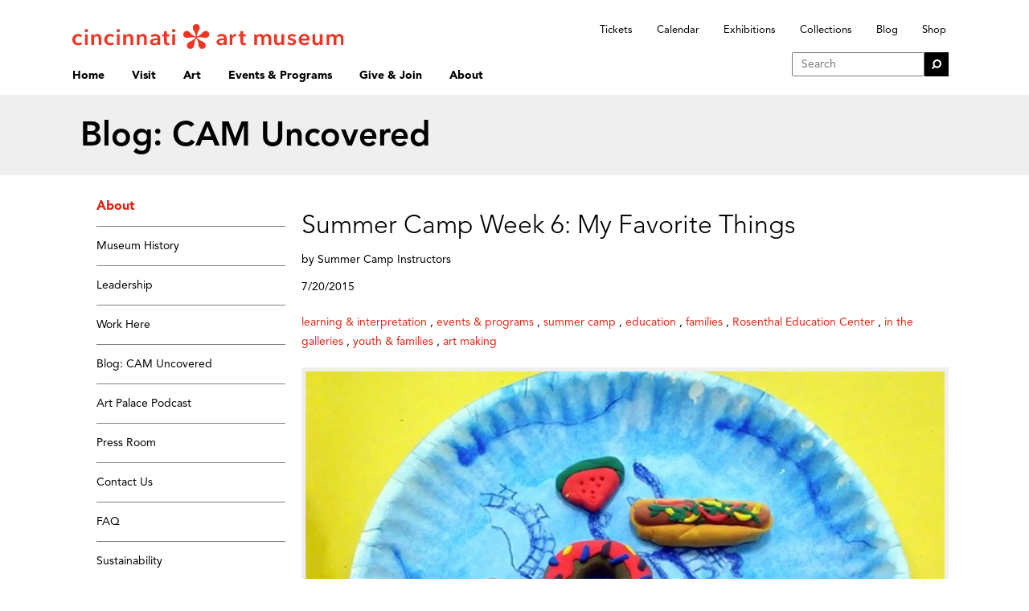

--- FILE ---
content_type: text/html; charset=utf-8
request_url: https://cincinnatiartmuseum.org/about/blog/summer-camp-week-6-my-favorite-things/
body_size: 12687
content:

<!DOCTYPE html>
<html lang="en">
<head>
    <!-- Google Tag Manager -->
    <script>
        (function (w, d, s, l, i) {
            w[l] = w[l] || []; w[l].push({
                'gtm.start':
                    new Date().getTime(), event: 'gtm.js'
            }); var f = d.getElementsByTagName(s)[0],
                j = d.createElement(s), dl = l != 'dataLayer' ? '&l=' + l : ''; j.async = true; j.src =
                    'https://www.googletagmanager.com/gtm.js?id=' + i + dl; f.parentNode.insertBefore(j, f);
        })(window, document, 'script', 'dataLayer', 'GTM-P6PT4X4');</script>
    <!-- End Google Tag Manager -->

    <title>Summer Camp Week 6: My Favorite Things - Cincinnati Art Museum</title>
    <meta charset="utf-8">
    <meta http-equiv="X-UA-Compatible" content="IE=edge">
    <meta name="viewport" content="width=device-width, initial-scale=1">
        <meta name="description" content="Posted By: Summer Camp Instructors " />

        <meta property="og:title" content="Cincinnati Art Museum: Summer Camp Week 6: My Favorite Things" />

    <meta property="og:site_name" content="Cincinnati Art Museum" />
            <meta name="og:description" content=" " />
            <meta property="og:image" content="https://cincinnatiartmuseum.org/media/30716/cam-og-20.png" />
            <meta property="og:image:alt" content="Cincinnati Art Museum logo in white, featuring asterisk brand mark and red background." />
    <meta property="og:image:width" content="1200" />
    <meta property="og:image:height" content="630" />

    <meta http-equiv="content-security-policy" content="
frame-src 'self'
https://migration.cincinnatiartmuseum.org
https://testenvironment.cincinnatiartmuseum.org
https://www.cincinnatiartmuseum.org
https://cincinnatiartmuseum.org
https://collections.cincinnatiartmuseum.org
https://w.soundcloud.com
https://embed.culturalspot.org/
http://app.wordfly.com
http://go.wordfly.com
https://insight.adsrvr.org
https://www.youtube.com
https://www.emailmeform.com
https://art-hunt.cliftonlabs.com
https://watch.cloudflarestream.com/
https://scontent.fluk1-1.fna.fbcdn.net/
https://www.facebook.com/
https://player.vimeo.com
https://vimeo.com
https://sidebar.bugherd.com
https://www.bugherd.com
https://bugherd-attachments.s3.amazonaws.com
https://ws.pusherapp.com
https://fonts.googleapis.com
https://d2iiunr5ws5ch1.cloudfront.net
https://screenshots.bugherd.com
https://host.nxt.blackbaud.com/
https://td.doubleclick.net/
https://analytics.google.com
https://stats.g.doubleclick.net
https://www.google.com/
https://www.googletagmanager.com/
https://mycam.cincyart.org/
https://syndicatedsearch.goog/;
connect-src 'self'
https://testenvironment.cincinnatiartmuseum.org/
https://analytics.google.com
https://td.doubleclick.net
https://ka-f.fontawesome.com/
https://sky.blackbaudcdn.net/
https://sessions.bugsnag.com/
wss://ws-mt1.pusher.com/
https://www.google.com/
https://www.google-analytics.com/
https://mycam.cincyart.org/
https://google.com/;">



        <meta name="twitter:title" />

    <meta property="og:site_name" content="Cincinnati Art Museum" />
        <meta name="twitter:description" />
    <meta name="twitter:site" content="@cincyartmuseum" />
    <link rel="apple-touch-icon" sizes="57x57" href="/apple-touch-icon-57x57.png">
    <link rel="apple-touch-icon" sizes="60x60" href="/apple-touch-icon-60x60.png">
    <link rel="apple-touch-icon" sizes="72x72" href="/apple-touch-icon-72x72.png">
    <link rel="apple-touch-icon" sizes="76x76" href="/apple-touch-icon-76x76.png">
    <link rel="apple-touch-icon" sizes="114x114" href="/apple-touch-icon-114x114.png">
    <link rel="apple-touch-icon" sizes="120x120" href="/apple-touch-icon-120x120.png">
    <link rel="apple-touch-icon" sizes="144x144" href="/apple-touch-icon-144x144.png">
    <link rel="apple-touch-icon" sizes="152x152" href="/apple-touch-icon-152x152.png">
    <link rel="apple-touch-icon" sizes="180x180" href="/apple-touch-icon-180x180.png">
    <link rel="icon" type="image/png" href="/favicon-32x32.png" sizes="32x32">
    <link rel="icon" type="image/png" href="/favicon-96x96.png" sizes="96x96">
    <link rel="icon" type="image/png" href="/favicon-16x16.png" sizes="16x16">
    <link rel="manifest" href="/manifest.json">
    <link rel="mask-icon" href="/safari-pinned-tab.svg" color="#ee3524">
    <meta name="msapplication-TileColor" content="#ff0000">
    <meta name="msapplication-TileImage" content="/mstile-144x144.png">
    <meta name="theme-color" content="#ffffff">
    <link rel="stylesheet" href="/Styles/Master.css?v=20240130" />
    <link rel="stylesheet" href="/Plugins/bootstrap/datepicker/css/bootstrap-datepicker.css" />
    

    <script src="https://kit.fontawesome.com/4f7a50ccae.js" crossorigin="anonymous"></script>
    <script type='text/javascript'>
        (function (d, t) {
            var bh = d.createElement(t), s = d.getElementsByTagName(t)[0];
            bh.type = 'text/javascript';
            bh.src = 'https://www.bugherd.com/sidebarv2.js?apikey=89ji2m09e8j6ufajlhntra';
            s.parentNode.insertBefore(bh, s);
        })(document, 'script');
    </script>
    <script src="https://sky.blackbaudcdn.net/static/og-web-loader/1/main.js" data-envid="p-lW4HF5tbaUSYOgnvoDTLLQ"></script>
    <script src="/App_Plugins/UmbracoForms/Assets/promise-polyfill/dist/polyfill.min.js?v=13.5.0" type="application/javascript"></script><script src="/App_Plugins/UmbracoForms/Assets/aspnet-client-validation/dist/aspnet-validation.min.js?v=13.5.0" type="application/javascript"></script>
</head>
<body class="">
    <a class="skip-to-content-link" href="#pageContent">
        Skip to content
    </a>
    <!-- Google Tag Manager (noscript) -->
    <noscript>
        <iframe src="https://www.googletagmanager.com/ns.html?id=GTM-P6PT4X4"
                height="0" width="0" style="display:none;visibility:hidden"></iframe>
    </noscript>
    <!-- End Google Tag Manager (noscript) -->

    

    <div id="GlobalWrapper" class="about_blog_summer-camp-week-6-my-favorite-things ">
        <div id="GlobalHeader">
            <div class="container headerNav">
                <div class="row headerTop">
                    <div class="col-md-4 logo">
                        <a href="/"><img src="/media/qaxc2nxy/camlogo13_pms_1795.svg" alt="Cincinnati Art Museum" /></a>
                    </div>
                    <div class="col-md-8 quickLinks">
                        <ul>
                                <li><a class="quickLinks" href="/visit/tickets-admission/">Tickets</a></li>
                                <li><a class="quickLinks" href="/events-programs/events-list/">Calendar</a></li>
                                <li><a class="quickLinks" href="/art/exhibitions/">Exhibitions</a></li>
                                <li><a class="quickLinks" href="https://collection.cincinnatiartmuseum.org/collections" target="_blank">Collections</a></li>
                                <li><a class="quickLinks" href="/about/blog/">Blog</a></li>
                                <li><a class="quickLinks" href="https://shop.cincinnatiartmuseum.org/">Shop</a></li>
                        </ul>
                    </div>
                </div>
                <div class="row">
                    <div class="col-md-9">
                        <div class="row">
                            <div class="hovermenu" data-page="">
                                <a tabindex="0" class="topNav" title="Home" href="/" data-page="">Home</a>
                            </div>

                                <div class="hovermenu" data-page="1297">
                                    <a href="/visit/" tabindex="0" class="topNav" data-page="1297">Visit</a>
                                    <div class="subNavWrapper col-xs-11">
    <ul class="nav-1297">
            <li class="levelTwo">
                <a href="/visit/" aria-expanded="false" class="subNav">Plan Your Visit Home</a>
            </li>
                    <li class="levelTwo">
                        <a tabindex="0" href="/visit/museum-hours/" class="subNav">Museum Hours</a>
                    </li>
                    <li class="levelTwo">
                        <a tabindex="0" href="/visit/tickets-admission/" class="subNav">Tickets &amp; Admission</a>
                    </li>
                    <li class="levelTwo">
                        <a tabindex="0" href="/visit/directions-parking/" class="subNav">Directions &amp; Parking</a>
                    </li>
                    <li class="levelTwo">
                        <a tabindex="0" href="/visit/free-digital-guide-map-and-more/" class="subNav">Free Digital Guide, Map and More</a>
                    </li>
                    <li class="levelTwo">
                        <a tabindex="0" href="/visit/accessibility-resources/" class="subNav">Accessibility Resources</a>
                    </li>
                    <li class="levelTwo">
                        <a tabindex="0" href="/visit/art-climb/" class="subNav">Art Climb</a>
                    </li>
                    <li class="levelTwo">
                        <a tabindex="0" class="subNav hasChildren">Shop &amp; Dine</a>
                        <ul style="display:none">
                            <li class="levelThree">
                                <a class="subNav2" href="/visit/shop-dine/">Shop &amp; Dine Home</a>
                            </li>
                                <li class="levelThree">
                                    <a tabindex="0" class="subNav2" href="/visit/shop-dine/museum-shop/">Museum Shop</a>
                                </li>
                                <li class="levelThree">
                                    <a tabindex="0" class="subNav2" href="/visit/shop-dine/terrace-cafe/">Terrace Caf&#xE9;</a>
                                </li>
                        </ul>
                    </li>
                    <li class="levelTwo">
                        <a tabindex="0" class="subNav hasChildren">Tours</a>
                        <ul style="display:none">
                            <li class="levelThree">
                                <a class="subNav2" href="/visit/tours/">Tours Home</a>
                            </li>
                                <li class="levelThree">
                                    <a tabindex="0" class="subNav2" href="/visit/tours/free-tours/">Free Tours</a>
                                </li>
                                <li class="levelThree">
                                    <a tabindex="0" class="subNav2" href="/visit/tours/private-tours/">Private Tours</a>
                                </li>
                                <li class="levelThree">
                                    <a tabindex="0" class="subNav2" href="/visit/tours/school-tours/">School Tours</a>
                                </li>
                        </ul>
                    </li>
                    <li class="levelTwo">
                        <a tabindex="0" href="/visit/mycam/" class="subNav">MyCAM Art Hunts</a>
                    </li>
                    <li class="levelTwo">
                        <a tabindex="0" class="subNav hasChildren">Mary R. Schiff Library &amp; Archives</a>
                        <ul style="display:none">
                            <li class="levelThree">
                                <a class="subNav2" href="/visit/library-archives/">Mary R. Schiff Library &amp; Archives Home</a>
                            </li>
                                <li class="levelThree">
                                    <a tabindex="0" class="subNav2" href="/visit/library-archives/the-archives/">The Archives</a>
                                </li>
                                <li class="levelThree">
                                    <a tabindex="0" class="subNav2" href="/visit/library-archives/artsource/">ArtSource: The Beverly Petrie Memorial Teacher Resource Center</a>
                                </li>
                                <li class="levelThree">
                                    <a tabindex="0" class="subNav2" href="/visit/library-archives/fotofocus-collection/">FotoFocus Photobook Collection </a>
                                </li>
                        </ul>
                    </li>
    </ul>
</div>

                                </div>
                                <div class="hovermenu" data-page="1298">
                                    <a href="/art/" tabindex="0" class="topNav" data-page="1298">Art</a>
                                    <div class="subNavWrapper col-xs-11">
    <ul class="nav-1298">
            <li class="levelTwo">
                <a href="/art/" aria-expanded="false" class="subNav">Art Home</a>
            </li>
                    <li class="levelTwo">
                        <a tabindex="0" class="subNav hasChildren">Exhibitions</a>
                        <ul style="display:none">
                            <li class="levelThree">
                                <a class="subNav2" href="/art/exhibitions/">Exhibitions Home</a>
                            </li>
                                <li class="levelThree">
                                    <a tabindex="0" class="subNav2" href="/art/exhibitions/what-me-worry-the-art-and-humor-of-mad-magazine/">What, Me Worry? The Art and Humor of MAD Magazine</a>
                                </li>
                                <li class="levelThree">
                                    <a tabindex="0" class="subNav2" href="/art/exhibitions/special-features/">Special Features</a>
                                </li>
                                <li class="levelThree">
                                    <a tabindex="0" class="subNav2" href="/art/exhibitions/upcoming-exhibitions/">Upcoming Exhibitions</a>
                                </li>
                                <li class="levelThree">
                                    <a tabindex="0" class="subNav2" href="/art/exhibitions/exhibition-archive/">Past Exhibitions</a>
                                </li>
                                <li class="levelThree">
                                    <a tabindex="0" class="subNav2" href="/art/exhibitions/online-exhibitions/">Online Exhibitions</a>
                                </li>
                        </ul>
                    </li>
                    <li class="levelTwo">
                        <a tabindex="0" href="https://collection.cincinnatiartmuseum.org/collections" class="subNav"> Explore the Collection</a>
                    </li>
                    <li class="levelTwo">
                        <a tabindex="0" class="subNav hasChildren">Provenance and Cultural Property </a>
                        <ul style="display:none">
                            <li class="levelThree">
                                <a class="subNav2" href="/art/provenance-and-cultural-property/">Provenance and Cultural Property  Home</a>
                            </li>
                                <li class="levelThree">
                                    <a tabindex="0" class="subNav2" href="/art/provenance-and-cultural-property/nazi-era-provenance-research/">Nazi-era Provenance Research</a>
                                </li>
                                <li class="levelThree">
                                    <a tabindex="0" class="subNav2" href="/art/provenance-and-cultural-property/the-native-american-graves-protection-and-repatriation-act-nagpra/">NAGPRA</a>
                                </li>
                        </ul>
                    </li>
                    <li class="levelTwo">
                        <a tabindex="0" class="subNav hasChildren">Conservation</a>
                        <ul style="display:none">
                            <li class="levelThree">
                                <a class="subNav2" href="/art/conservation/">Conservation Home</a>
                            </li>
                                <li class="levelThree">
                                    <a tabindex="0" class="subNav2" href="/art/conservation/meet-the-conservators/">Meet the Conservators</a>
                                </li>
                        </ul>
                    </li>
                    <li class="levelTwo">
                        <a tabindex="0" href="/art/meet-the-curators/" class="subNav">Meet the Curators</a>
                    </li>
                    <li class="levelTwo">
                        <a tabindex="0" class="subNav hasChildren">Digital Resources</a>
                        <ul style="display:none">
                            <li class="levelThree">
                                <a class="subNav2" href="/art/digital-resources/">Digital Resources Home</a>
                            </li>
                                <li class="levelThree">
                                    <a tabindex="0" class="subNav2" href="/art/digital-resources/cam-connect/">CAM Connect</a>
                                </li>
                                <li class="levelThree">
                                    <a tabindex="0" class="subNav2" href="/art/digital-resources/google/">Google Arts &amp; Culture</a>
                                </li>
                                <li class="levelThree">
                                    <a tabindex="0" class="subNav2" href="/art/digital-resources/blog/"></a>
                                </li>
                                <li class="levelThree">
                                    <a tabindex="0" class="subNav2" href="/art/digital-resources/art-palace-podcast/"></a>
                                </li>
                                <li class="levelThree">
                                    <a tabindex="0" class="subNav2" href="/art/digital-resources/the-sacred-art-collection-the-angelico-project/">The Sacred Art Collection &#x2013; The Angelico Project</a>
                                </li>
                        </ul>
                    </li>
                    <li class="levelTwo">
                        <a tabindex="0" href="/art/art-bridges-cohort-program/" class="subNav">Art Bridges Cohort Program</a>
                    </li>
    </ul>
</div>

                                </div>
                                <div class="hovermenu" data-page="1299">
                                    <a href="/events-programs/" tabindex="0" class="topNav" data-page="1299">Events &amp; Programs</a>
                                    <div class="subNavWrapper col-xs-11">
    <ul class="nav-1299">
            <li class="levelTwo">
                <a href="/events-programs/" aria-expanded="false" class="subNav">Events &amp; Programs Home</a>
            </li>
                    <li class="levelTwo">
                        <a tabindex="0" href="/events-programs/events-list/" class="subNav">Calendar</a>
                    </li>
                    <li class="levelTwo">
                        <a tabindex="0" class="subNav hasChildren">Accessibility</a>
                        <ul style="display:none">
                            <li class="levelThree">
                                <a class="subNav2" href="/events-programs/accessibility/">Accessibility Home</a>
                            </li>
                                <li class="levelThree">
                                    <a tabindex="0" class="subNav2" href="/events-programs/accessibility/accessibility-audio/">Accessible Audio</a>
                                </li>
                                <li class="levelThree">
                                    <a tabindex="0" class="subNav2" href="/events-programs/accessibility/accessibility-group-tours/">Accessibility Group Tours</a>
                                </li>
                                <li class="levelThree">
                                    <a tabindex="0" class="subNav2" href="/events-programs/accessibility/audio-description-and-touch-tours/">Audio Description and Touch Tours</a>
                                </li>
                                <li class="levelThree">
                                    <a tabindex="0" class="subNav2" href="/events-programs/accessibility/connect-for-adults-with-developmental-disabilities/">Connect: For Adults with Developmental Disabilities</a>
                                </li>
                                <li class="levelThree">
                                    <a tabindex="0" class="subNav2" href="/events-programs/accessibility/sensory-saturday/">Sensory Saturday</a>
                                </li>
                                <li class="levelThree">
                                    <a tabindex="0" class="subNav2" href="/events-programs/accessibility/art-in-motion/">Art in Motion</a>
                                </li>
                        </ul>
                    </li>
                    <li class="levelTwo">
                        <a tabindex="0" class="subNav hasChildren">Adults</a>
                        <ul style="display:none">
                            <li class="levelThree">
                                <a class="subNav2" href="/events-programs/adults/">Adults Home</a>
                            </li>
                                <li class="levelThree">
                                    <a tabindex="0" class="subNav2" href="/events-programs/adults/art-after-dark/">Art After Dark</a>
                                </li>
                                <li class="levelThree">
                                    <a tabindex="0" class="subNav2" href="/events-programs/adults/consult-a-curator/">Consult-a-Curator</a>
                                </li>
                                <li class="levelThree">
                                    <a tabindex="0" class="subNav2" href="/events-programs/adults/create-plus/">Create Plus </a>
                                </li>
                                <li class="levelThree">
                                    <a tabindex="0" class="subNav2" href="/events-programs/adults/fine-art-flow/">Fine Art Flow</a>
                                </li>
                                <li class="levelThree">
                                    <a tabindex="0" class="subNav2" href="/events-programs/adults/gallery-talk-plus/">Gallery Talk Plus </a>
                                </li>
                                <li class="levelThree">
                                    <a tabindex="0" class="subNav2" href="/events-programs/adults/lectures/">Lectures</a>
                                </li>
                                <li class="levelThree">
                                    <a tabindex="0" class="subNav2" href="/events-programs/adults/meditate-with-art/">Meditate with Art</a>
                                </li>
                                <li class="levelThree">
                                    <a tabindex="0" class="subNav2" href="/events-programs/adults/mind-body-art/">Mind Body Art</a>
                                </li>
                                <li class="levelThree">
                                    <a tabindex="0" class="subNav2" href="/events-programs/adults/museum-insider/">Museum Insider</a>
                                </li>
                                <li class="levelThree">
                                    <a tabindex="0" class="subNav2" href="/events-programs/adults/see-the-story/">See the Story</a>
                                </li>
                                <li class="levelThree">
                                    <a tabindex="0" class="subNav2" href="/events-programs/adults/writing-workshop/">Writing Workshop</a>
                                </li>
                                <li class="levelThree">
                                    <a tabindex="0" class="subNav2" href="/events-programs/adults/member-yoga/">Member Yoga</a>
                                </li>
                                <li class="levelThree">
                                    <a tabindex="0" class="subNav2" href="/events-programs/adults/uncharted/">UnchARTed  </a>
                                </li>
                                <li class="levelThree">
                                    <a tabindex="0" class="subNav2" href="/events-programs/adults/curator-conversations/">Curator Conversations</a>
                                </li>
                        </ul>
                    </li>
                    <li class="levelTwo">
                        <a tabindex="0" class="subNav hasChildren">Families &amp; Teens</a>
                        <ul style="display:none">
                            <li class="levelThree">
                                <a class="subNav2" href="/events-programs/families-teens/">Families &amp; Teens Home</a>
                            </li>
                                <li class="levelThree">
                                    <a tabindex="0" class="subNav2" href="/events-programs/families-teens/10x10-teen-art-expo/">10x10 Teen Art Expo </a>
                                </li>
                                <li class="levelThree">
                                    <a tabindex="0" class="subNav2" href="/events-programs/families-teens/art-on-the-rise/">Art on the Rise</a>
                                </li>
                                <li class="levelThree">
                                    <a tabindex="0" class="subNav2" href="/events-programs/families-teens/art-together-art-making-for-families-with-children-ages-3-5/">Art Together: Art Making for Families with Children Ages 3&#x2013;5</a>
                                </li>
                                <li class="levelThree">
                                    <a tabindex="0" class="subNav2" href="/events-programs/families-teens/babies-sing-with-may-festival-minis/">Babies Sing with May Festival Minis</a>
                                </li>
                                <li class="levelThree">
                                    <a tabindex="0" class="subNav2" href="/events-programs/families-teens/boy-scouts-girl-scouts/">Boy Scouts / Girl Scouts</a>
                                </li>
                                <li class="levelThree">
                                    <a tabindex="0" class="subNav2" href="/events-programs/families-teens/cam-kids-day/">CAM Kids Day</a>
                                </li>
                                <li class="levelThree">
                                    <a tabindex="0" class="subNav2" href="/events-programs/families-teens/family-storytime-and-gallery-walk/">Family Storytime and Gallery Walk </a>
                                </li>
                                <li class="levelThree">
                                    <a tabindex="0" class="subNav2" href="/events-programs/families-teens/family-studio-art-making-for-families-with-children-ages-6-12/">Family Studio: Art Making for Families with Children Ages 6&#x2013;12</a>
                                </li>
                                <li class="levelThree">
                                    <a tabindex="0" class="subNav2" href="/events-programs/families-teens/games-in-the-galleries/">Games in the Galleries</a>
                                </li>
                                <li class="levelThree">
                                    <a tabindex="0" class="subNav2" href="/events-programs/families-teens/members-only-baby-tours/">Members-Only Baby Tours</a>
                                </li>
                                <li class="levelThree">
                                    <a tabindex="0" class="subNav2" href="/events-programs/families-teens/public-baby-tours/">Public Baby Tours</a>
                                </li>
                                <li class="levelThree">
                                    <a tabindex="0" class="subNav2" href="/events-programs/families-teens/rec-reads/">REC Reads</a>
                                </li>
                                <li class="levelThree">
                                    <a tabindex="0" class="subNav2" href="/events-programs/families-teens/rosenthal-education-center-rec/">Rosenthal Education Center (REC)</a>
                                </li>
                                <li class="levelThree">
                                    <a tabindex="0" class="subNav2" href="/events-programs/families-teens/saturday-morning-art-class/">Saturday Morning Art Class</a>
                                </li>
                                <li class="levelThree">
                                    <a tabindex="0" class="subNav2" href="/events-programs/families-teens/see-play-learn-kits/">See Play Learn Kits</a>
                                </li>
                                <li class="levelThree">
                                    <a tabindex="0" class="subNav2" href="/events-programs/families-teens/summer-camp/">Summer Camp</a>
                                </li>
                                <li class="levelThree">
                                    <a tabindex="0" class="subNav2" href="/events-programs/families-teens/teen-fest-zine-and-comic-exchange/">Teen Fest: Zine and Comic Exchange</a>
                                </li>
                                <li class="levelThree">
                                    <a tabindex="0" class="subNav2" href="/events-programs/families-teens/recreate/">RECreate</a>
                                </li>
                        </ul>
                    </li>
                    <li class="levelTwo">
                        <a tabindex="0" class="subNav hasChildren">Teachers</a>
                        <ul style="display:none">
                            <li class="levelThree">
                                <a class="subNav2" href="/events-programs/teachers/">Teachers Home</a>
                            </li>
                                <li class="levelThree">
                                    <a tabindex="0" class="subNav2" href="/events-programs/teachers/evenings-for-educators/">Evenings for Educators (E4E)</a>
                                </li>
                                <li class="levelThree">
                                    <a tabindex="0" class="subNav2" href="/events-programs/teachers/evenings-for-future-educators/">Evenings for Future Educators (E4FE)</a>
                                </li>
                                <li class="levelThree">
                                    <a tabindex="0" class="subNav2" href="/events-programs/teachers/summer-teacher-institute/">Summer Teacher Institute</a>
                                </li>
                                <li class="levelThree">
                                    <a tabindex="0" class="subNav2" href="/events-programs/teachers/lookseedo-classroom-workshops/">LookSeeDo Classroom Workshops</a>
                                </li>
                                <li class="levelThree">
                                    <a tabindex="0" class="subNav2" href="/events-programs/teachers/homeschool-resources/">Homeschool Resources</a>
                                </li>
                        </ul>
                    </li>
                    <li class="levelTwo">
                        <a tabindex="0" class="subNav hasChildren">Community Outreach</a>
                        <ul style="display:none">
                            <li class="levelThree">
                                <a class="subNav2" href="/events-programs/community-outreach/">Community Outreach Home</a>
                            </li>
                                <li class="levelThree">
                                    <a tabindex="0" class="subNav2" href="/events-programs/community-outreach/art-for-life/">Art for Life</a>
                                </li>
                                <li class="levelThree">
                                    <a tabindex="0" class="subNav2" href="/events-programs/community-outreach/art-star-talks-speakers-from-the-cincinnati-art-museum/">Art * Talks &#x2013; Speakers from the Cincinnati Art Museum</a>
                                </li>
                                <li class="levelThree">
                                    <a tabindex="0" class="subNav2" href="/events-programs/community-outreach/cam-cruiser/">CAM Cruiser</a>
                                </li>
                        </ul>
                    </li>
                    <li class="levelTwo">
                        <a tabindex="0" class="subNav hasChildren">Fundraisers</a>
                        <ul style="display:none">
                            <li class="levelThree">
                                <a class="subNav2" href="/events-programs/fundraisers/">Fundraisers Home</a>
                            </li>
                                <li class="levelThree">
                                    <a tabindex="0" class="subNav2" href="/events-programs/fundraisers/art-in-bloom/">Art in Bloom</a>
                                </li>
                                <li class="levelThree">
                                    <a tabindex="0" class="subNav2" href="/events-programs/fundraisers/gala/">Cincinnati Art Award Gala</a>
                                </li>
                        </ul>
                    </li>
                    <li class="levelTwo">
                        <a tabindex="0" class="subNav hasChildren">Plan Your Own Event</a>
                        <ul style="display:none">
                            <li class="levelThree">
                                <a class="subNav2" href="/events-programs/plan-your-own-event/">Plan Your Own Event Home</a>
                            </li>
                                <li class="levelThree">
                                    <a tabindex="0" class="subNav2" href="/events-programs/plan-your-own-event/weddings/">Weddings at CAM</a>
                                </li>
                                <li class="levelThree">
                                    <a tabindex="0" class="subNav2" href="/events-programs/plan-your-own-event/corporatesocial/">Corporate &amp; Social Events at CAM</a>
                                </li>
                                <li class="levelThree">
                                    <a tabindex="0" class="subNav2" href="/events-programs/plan-your-own-event/team-building/"> Team Building</a>
                                </li>
                        </ul>
                    </li>
    </ul>
</div>

                                </div>
                                <div class="hovermenu" data-page="1300">
                                    <a href="/give-join/" tabindex="0" class="topNav" data-page="1300">Give &amp; Join</a>
                                    <div class="subNavWrapper col-xs-11">
    <ul class="nav-1300">
            <li class="levelTwo">
                <a href="/give-join/" aria-expanded="false" class="subNav">Give &amp; Join Home</a>
            </li>
                    <li class="levelTwo">
                        <a tabindex="0" class="subNav hasChildren">Membership</a>
                        <ul style="display:none">
                            <li class="levelThree">
                                <a class="subNav2" href="/give-join/membership/">Membership Home</a>
                            </li>
                                <li class="levelThree">
                                    <a tabindex="0" class="subNav2" href="/give-join/membership/cam-friends/">CAM Friends</a>
                                </li>
                                <li class="levelThree">
                                    <a tabindex="0" class="subNav2" href="/give-join/membership/reciprocity-membership/">Reciprocity Membership</a>
                                </li>
                                <li class="levelThree">
                                    <a tabindex="0" class="subNav2" href="/give-join/membership/gift-membership/">Gift Membership</a>
                                </li>
                        </ul>
                    </li>
                    <li class="levelTwo">
                        <a tabindex="0" class="subNav hasChildren">Ways to Give</a>
                        <ul style="display:none">
                            <li class="levelThree">
                                <a class="subNav2" href="/give-join/ways-to-give/">Ways to Give Home</a>
                            </li>
                                <li class="levelThree">
                                    <a tabindex="0" class="subNav2" href="/give-join/ways-to-give/annual-fund/">Help Us Continue Growing Future Artists</a>
                                </li>
                                <li class="levelThree">
                                    <a tabindex="0" class="subNav2" href="/give-join/ways-to-give/a-new-view/">a new view</a>
                                </li>
                                <li class="levelThree">
                                    <a tabindex="0" class="subNav2" href="/give-join/ways-to-give/adopt-a-bee/">Adopt-a-Bee</a>
                                </li>
                                <li class="levelThree">
                                    <a tabindex="0" class="subNav2" href="/give-join/ways-to-give/corporate-partnerships/">Corporate Partnerships</a>
                                </li>
                                <li class="levelThree">
                                    <a tabindex="0" class="subNav2" href="/give-join/ways-to-give/founders-society/">Founders Society</a>
                                </li>
                                <li class="levelThree">
                                    <a tabindex="0" class="subNav2" href="/give-join/ways-to-give/cam-catalysts/">CAM Catalysts</a>
                                </li>
                                <li class="levelThree">
                                    <a tabindex="0" class="subNav2" href="/give-join/ways-to-give/gift-planning/">Gift Planning</a>
                                </li>
                                <li class="levelThree">
                                    <a tabindex="0" class="subNav2" href="/give-join/ways-to-give/tribute-gifts/">Tribute Gifts</a>
                                </li>
                        </ul>
                    </li>
                    <li class="levelTwo">
                        <a tabindex="0" class="subNav hasChildren">Affiliate Groups</a>
                        <ul style="display:none">
                            <li class="levelThree">
                                <a class="subNav2" href="/give-join/affiliate-groups/">Affiliate Groups Home</a>
                            </li>
                                <li class="levelThree">
                                    <a tabindex="0" class="subNav2" href="/give-join/affiliate-groups/donald-p-sowell-committee/">Donald P. Sowell Committee</a>
                                </li>
                                <li class="levelThree">
                                    <a tabindex="0" class="subNav2" href="/give-join/affiliate-groups/duveneck-association/">Duveneck Association</a>
                                </li>
                                <li class="levelThree">
                                    <a tabindex="0" class="subNav2" href="/give-join/affiliate-groups/womens-committee/">Women&#x2019;s Committee</a>
                                </li>
                        </ul>
                    </li>
                    <li class="levelTwo">
                        <a tabindex="0" class="subNav hasChildren">Volunteer Opportunities</a>
                        <ul style="display:none">
                            <li class="levelThree">
                                <a class="subNav2" href="/give-join/volunteer-opportunities/">Volunteer Opportunities Home</a>
                            </li>
                                <li class="levelThree">
                                    <a tabindex="0" class="subNav2" href="/give-join/volunteer-opportunities/docent-corps/">Docent Corps</a>
                                </li>
                                <li class="levelThree">
                                    <a tabindex="0" class="subNav2" href="/give-join/volunteer-opportunities/museum-shop-association/">Museum Shop Association</a>
                                </li>
                                <li class="levelThree">
                                    <a tabindex="0" class="subNav2" href="/give-join/volunteer-opportunities/rec-volunteers/">REC Volunteers</a>
                                </li>
                                <li class="levelThree">
                                    <a tabindex="0" class="subNav2" href="/give-join/volunteer-opportunities/visitor-service-aides/">Visitor Service Aides</a>
                                </li>
                        </ul>
                    </li>
    </ul>
</div>

                                </div>
                                <div class="hovermenu" data-page="1301">
                                    <a href="/about/" tabindex="0" class="topNav" data-page="1301">About</a>
                                    <div class="subNavWrapper col-xs-11">
    <ul class="nav-1301">
            <li class="levelTwo">
                <a href="/about/" aria-expanded="false" class="subNav">About Home</a>
            </li>
                    <li class="levelTwo">
                        <a tabindex="0" href="/about/museum-history/" class="subNav">Museum History</a>
                    </li>
                    <li class="levelTwo">
                        <a tabindex="0" href="/about/leadership/" class="subNav">Leadership</a>
                    </li>
                    <li class="levelTwo">
                        <a tabindex="0" href="/about/work-here/" class="subNav">Work Here</a>
                    </li>
                    <li class="levelTwo">
                        <a tabindex="0" href="/about/blog/" class="subNav">Blog: CAM Uncovered</a>
                    </li>
                    <li class="levelTwo">
                        <a tabindex="0" href="/about/podcast/" class="subNav">Art Palace Podcast</a>
                    </li>
                    <li class="levelTwo">
                        <a tabindex="0" href="/about/press-room/" class="subNav">Press Room</a>
                    </li>
                    <li class="levelTwo">
                        <a tabindex="0" class="subNav hasChildren">Contact Us</a>
                        <ul style="display:none">
                            <li class="levelThree">
                                <a class="subNav2" href="/about/contact-us/">Contact Us Home</a>
                            </li>
                                <li class="levelThree">
                                    <a tabindex="0" class="subNav2" href="/about/contact-us/photography-licensing-social-media-policies/">Photography, Licensing &amp; Social Media Policies</a>
                                </li>
                                <li class="levelThree">
                                    <a tabindex="0" class="subNav2" href="/about/contact-us/cam-listens/">CAM Listens</a>
                                </li>
                        </ul>
                    </li>
                    <li class="levelTwo">
                        <a tabindex="0" href="/about/faq/" class="subNav">FAQ</a>
                    </li>
                    <li class="levelTwo">
                        <a tabindex="0" href="/about/sustainability/" class="subNav">Sustainability</a>
                    </li>
    </ul>
</div>

                                </div>
                        </div>

                    </div>
                    <div class="quickSearch col-md-3">
                        <form class="quickSearchForm" method="get" action="/search-results-page/">
                            <input type="text" placeholder="Search" name="q" /><div class="searchButton" tabindex="0"></div>
                        </form>
                    </div>
                </div>
            </div>
            <div class="full-width-container scrollNav">
                <div class="container">
                    <div class="row">
                        <div class="col-md-7">
                            <div class="row">
                                <a class="topNav logo" href="/"><img src="/Content/images/CAM_Logo_Sticky.jpg" alt="Cincinnati Art Museum" /></a>
                                    <div class="hovermenu" data-page="1297">
                                        <a class="topNav" data-page="1297" href="/visit/">Visit</a>
                                        <div class="subNavWrapper col-xs-11">
    <ul class="nav-1297">
            <li class="levelTwo">
                <a href="/visit/" aria-expanded="false" class="subNav">Plan Your Visit Home</a>
            </li>
                    <li class="levelTwo">
                        <a tabindex="0" href="/visit/museum-hours/" class="subNav">Museum Hours</a>
                    </li>
                    <li class="levelTwo">
                        <a tabindex="0" href="/visit/tickets-admission/" class="subNav">Tickets &amp; Admission</a>
                    </li>
                    <li class="levelTwo">
                        <a tabindex="0" href="/visit/directions-parking/" class="subNav">Directions &amp; Parking</a>
                    </li>
                    <li class="levelTwo">
                        <a tabindex="0" href="/visit/free-digital-guide-map-and-more/" class="subNav">Free Digital Guide, Map and More</a>
                    </li>
                    <li class="levelTwo">
                        <a tabindex="0" href="/visit/accessibility-resources/" class="subNav">Accessibility Resources</a>
                    </li>
                    <li class="levelTwo">
                        <a tabindex="0" href="/visit/art-climb/" class="subNav">Art Climb</a>
                    </li>
                    <li class="levelTwo">
                        <a tabindex="0" class="subNav hasChildren">Shop &amp; Dine</a>
                        <ul style="display:none">
                            <li class="levelThree">
                                <a class="subNav2" href="/visit/shop-dine/">Shop &amp; Dine Home</a>
                            </li>
                                <li class="levelThree">
                                    <a tabindex="0" class="subNav2" href="/visit/shop-dine/museum-shop/">Museum Shop</a>
                                </li>
                                <li class="levelThree">
                                    <a tabindex="0" class="subNav2" href="/visit/shop-dine/terrace-cafe/">Terrace Caf&#xE9;</a>
                                </li>
                        </ul>
                    </li>
                    <li class="levelTwo">
                        <a tabindex="0" class="subNav hasChildren">Tours</a>
                        <ul style="display:none">
                            <li class="levelThree">
                                <a class="subNav2" href="/visit/tours/">Tours Home</a>
                            </li>
                                <li class="levelThree">
                                    <a tabindex="0" class="subNav2" href="/visit/tours/free-tours/">Free Tours</a>
                                </li>
                                <li class="levelThree">
                                    <a tabindex="0" class="subNav2" href="/visit/tours/private-tours/">Private Tours</a>
                                </li>
                                <li class="levelThree">
                                    <a tabindex="0" class="subNav2" href="/visit/tours/school-tours/">School Tours</a>
                                </li>
                        </ul>
                    </li>
                    <li class="levelTwo">
                        <a tabindex="0" href="/visit/mycam/" class="subNav">MyCAM Art Hunts</a>
                    </li>
                    <li class="levelTwo">
                        <a tabindex="0" class="subNav hasChildren">Mary R. Schiff Library &amp; Archives</a>
                        <ul style="display:none">
                            <li class="levelThree">
                                <a class="subNav2" href="/visit/library-archives/">Mary R. Schiff Library &amp; Archives Home</a>
                            </li>
                                <li class="levelThree">
                                    <a tabindex="0" class="subNav2" href="/visit/library-archives/the-archives/">The Archives</a>
                                </li>
                                <li class="levelThree">
                                    <a tabindex="0" class="subNav2" href="/visit/library-archives/artsource/">ArtSource: The Beverly Petrie Memorial Teacher Resource Center</a>
                                </li>
                                <li class="levelThree">
                                    <a tabindex="0" class="subNav2" href="/visit/library-archives/fotofocus-collection/">FotoFocus Photobook Collection </a>
                                </li>
                        </ul>
                    </li>
    </ul>
</div>

                                    </div>
                                    <div class="hovermenu" data-page="1298">
                                        <a class="topNav" data-page="1298" href="/art/">Art</a>
                                        <div class="subNavWrapper col-xs-11">
    <ul class="nav-1298">
            <li class="levelTwo">
                <a href="/art/" aria-expanded="false" class="subNav">Art Home</a>
            </li>
                    <li class="levelTwo">
                        <a tabindex="0" class="subNav hasChildren">Exhibitions</a>
                        <ul style="display:none">
                            <li class="levelThree">
                                <a class="subNav2" href="/art/exhibitions/">Exhibitions Home</a>
                            </li>
                                <li class="levelThree">
                                    <a tabindex="0" class="subNav2" href="/art/exhibitions/what-me-worry-the-art-and-humor-of-mad-magazine/">What, Me Worry? The Art and Humor of MAD Magazine</a>
                                </li>
                                <li class="levelThree">
                                    <a tabindex="0" class="subNav2" href="/art/exhibitions/special-features/">Special Features</a>
                                </li>
                                <li class="levelThree">
                                    <a tabindex="0" class="subNav2" href="/art/exhibitions/upcoming-exhibitions/">Upcoming Exhibitions</a>
                                </li>
                                <li class="levelThree">
                                    <a tabindex="0" class="subNav2" href="/art/exhibitions/exhibition-archive/">Past Exhibitions</a>
                                </li>
                                <li class="levelThree">
                                    <a tabindex="0" class="subNav2" href="/art/exhibitions/online-exhibitions/">Online Exhibitions</a>
                                </li>
                        </ul>
                    </li>
                    <li class="levelTwo">
                        <a tabindex="0" href="https://collection.cincinnatiartmuseum.org/collections" class="subNav"> Explore the Collection</a>
                    </li>
                    <li class="levelTwo">
                        <a tabindex="0" class="subNav hasChildren">Provenance and Cultural Property </a>
                        <ul style="display:none">
                            <li class="levelThree">
                                <a class="subNav2" href="/art/provenance-and-cultural-property/">Provenance and Cultural Property  Home</a>
                            </li>
                                <li class="levelThree">
                                    <a tabindex="0" class="subNav2" href="/art/provenance-and-cultural-property/nazi-era-provenance-research/">Nazi-era Provenance Research</a>
                                </li>
                                <li class="levelThree">
                                    <a tabindex="0" class="subNav2" href="/art/provenance-and-cultural-property/the-native-american-graves-protection-and-repatriation-act-nagpra/">NAGPRA</a>
                                </li>
                        </ul>
                    </li>
                    <li class="levelTwo">
                        <a tabindex="0" class="subNav hasChildren">Conservation</a>
                        <ul style="display:none">
                            <li class="levelThree">
                                <a class="subNav2" href="/art/conservation/">Conservation Home</a>
                            </li>
                                <li class="levelThree">
                                    <a tabindex="0" class="subNav2" href="/art/conservation/meet-the-conservators/">Meet the Conservators</a>
                                </li>
                        </ul>
                    </li>
                    <li class="levelTwo">
                        <a tabindex="0" href="/art/meet-the-curators/" class="subNav">Meet the Curators</a>
                    </li>
                    <li class="levelTwo">
                        <a tabindex="0" class="subNav hasChildren">Digital Resources</a>
                        <ul style="display:none">
                            <li class="levelThree">
                                <a class="subNav2" href="/art/digital-resources/">Digital Resources Home</a>
                            </li>
                                <li class="levelThree">
                                    <a tabindex="0" class="subNav2" href="/art/digital-resources/cam-connect/">CAM Connect</a>
                                </li>
                                <li class="levelThree">
                                    <a tabindex="0" class="subNav2" href="/art/digital-resources/google/">Google Arts &amp; Culture</a>
                                </li>
                                <li class="levelThree">
                                    <a tabindex="0" class="subNav2" href="/art/digital-resources/blog/"></a>
                                </li>
                                <li class="levelThree">
                                    <a tabindex="0" class="subNav2" href="/art/digital-resources/art-palace-podcast/"></a>
                                </li>
                                <li class="levelThree">
                                    <a tabindex="0" class="subNav2" href="/art/digital-resources/the-sacred-art-collection-the-angelico-project/">The Sacred Art Collection &#x2013; The Angelico Project</a>
                                </li>
                        </ul>
                    </li>
                    <li class="levelTwo">
                        <a tabindex="0" href="/art/art-bridges-cohort-program/" class="subNav">Art Bridges Cohort Program</a>
                    </li>
    </ul>
</div>

                                    </div>
                                    <div class="hovermenu" data-page="1299">
                                        <a class="topNav" data-page="1299" href="/events-programs/">Events &amp; Programs</a>
                                        <div class="subNavWrapper col-xs-11">
    <ul class="nav-1299">
            <li class="levelTwo">
                <a href="/events-programs/" aria-expanded="false" class="subNav">Events &amp; Programs Home</a>
            </li>
                    <li class="levelTwo">
                        <a tabindex="0" href="/events-programs/events-list/" class="subNav">Calendar</a>
                    </li>
                    <li class="levelTwo">
                        <a tabindex="0" class="subNav hasChildren">Accessibility</a>
                        <ul style="display:none">
                            <li class="levelThree">
                                <a class="subNav2" href="/events-programs/accessibility/">Accessibility Home</a>
                            </li>
                                <li class="levelThree">
                                    <a tabindex="0" class="subNav2" href="/events-programs/accessibility/accessibility-audio/">Accessible Audio</a>
                                </li>
                                <li class="levelThree">
                                    <a tabindex="0" class="subNav2" href="/events-programs/accessibility/accessibility-group-tours/">Accessibility Group Tours</a>
                                </li>
                                <li class="levelThree">
                                    <a tabindex="0" class="subNav2" href="/events-programs/accessibility/audio-description-and-touch-tours/">Audio Description and Touch Tours</a>
                                </li>
                                <li class="levelThree">
                                    <a tabindex="0" class="subNav2" href="/events-programs/accessibility/connect-for-adults-with-developmental-disabilities/">Connect: For Adults with Developmental Disabilities</a>
                                </li>
                                <li class="levelThree">
                                    <a tabindex="0" class="subNav2" href="/events-programs/accessibility/sensory-saturday/">Sensory Saturday</a>
                                </li>
                                <li class="levelThree">
                                    <a tabindex="0" class="subNav2" href="/events-programs/accessibility/art-in-motion/">Art in Motion</a>
                                </li>
                        </ul>
                    </li>
                    <li class="levelTwo">
                        <a tabindex="0" class="subNav hasChildren">Adults</a>
                        <ul style="display:none">
                            <li class="levelThree">
                                <a class="subNav2" href="/events-programs/adults/">Adults Home</a>
                            </li>
                                <li class="levelThree">
                                    <a tabindex="0" class="subNav2" href="/events-programs/adults/art-after-dark/">Art After Dark</a>
                                </li>
                                <li class="levelThree">
                                    <a tabindex="0" class="subNav2" href="/events-programs/adults/consult-a-curator/">Consult-a-Curator</a>
                                </li>
                                <li class="levelThree">
                                    <a tabindex="0" class="subNav2" href="/events-programs/adults/create-plus/">Create Plus </a>
                                </li>
                                <li class="levelThree">
                                    <a tabindex="0" class="subNav2" href="/events-programs/adults/fine-art-flow/">Fine Art Flow</a>
                                </li>
                                <li class="levelThree">
                                    <a tabindex="0" class="subNav2" href="/events-programs/adults/gallery-talk-plus/">Gallery Talk Plus </a>
                                </li>
                                <li class="levelThree">
                                    <a tabindex="0" class="subNav2" href="/events-programs/adults/lectures/">Lectures</a>
                                </li>
                                <li class="levelThree">
                                    <a tabindex="0" class="subNav2" href="/events-programs/adults/meditate-with-art/">Meditate with Art</a>
                                </li>
                                <li class="levelThree">
                                    <a tabindex="0" class="subNav2" href="/events-programs/adults/mind-body-art/">Mind Body Art</a>
                                </li>
                                <li class="levelThree">
                                    <a tabindex="0" class="subNav2" href="/events-programs/adults/museum-insider/">Museum Insider</a>
                                </li>
                                <li class="levelThree">
                                    <a tabindex="0" class="subNav2" href="/events-programs/adults/see-the-story/">See the Story</a>
                                </li>
                                <li class="levelThree">
                                    <a tabindex="0" class="subNav2" href="/events-programs/adults/writing-workshop/">Writing Workshop</a>
                                </li>
                                <li class="levelThree">
                                    <a tabindex="0" class="subNav2" href="/events-programs/adults/member-yoga/">Member Yoga</a>
                                </li>
                                <li class="levelThree">
                                    <a tabindex="0" class="subNav2" href="/events-programs/adults/uncharted/">UnchARTed  </a>
                                </li>
                                <li class="levelThree">
                                    <a tabindex="0" class="subNav2" href="/events-programs/adults/curator-conversations/">Curator Conversations</a>
                                </li>
                        </ul>
                    </li>
                    <li class="levelTwo">
                        <a tabindex="0" class="subNav hasChildren">Families &amp; Teens</a>
                        <ul style="display:none">
                            <li class="levelThree">
                                <a class="subNav2" href="/events-programs/families-teens/">Families &amp; Teens Home</a>
                            </li>
                                <li class="levelThree">
                                    <a tabindex="0" class="subNav2" href="/events-programs/families-teens/10x10-teen-art-expo/">10x10 Teen Art Expo </a>
                                </li>
                                <li class="levelThree">
                                    <a tabindex="0" class="subNav2" href="/events-programs/families-teens/art-on-the-rise/">Art on the Rise</a>
                                </li>
                                <li class="levelThree">
                                    <a tabindex="0" class="subNav2" href="/events-programs/families-teens/art-together-art-making-for-families-with-children-ages-3-5/">Art Together: Art Making for Families with Children Ages 3&#x2013;5</a>
                                </li>
                                <li class="levelThree">
                                    <a tabindex="0" class="subNav2" href="/events-programs/families-teens/babies-sing-with-may-festival-minis/">Babies Sing with May Festival Minis</a>
                                </li>
                                <li class="levelThree">
                                    <a tabindex="0" class="subNav2" href="/events-programs/families-teens/boy-scouts-girl-scouts/">Boy Scouts / Girl Scouts</a>
                                </li>
                                <li class="levelThree">
                                    <a tabindex="0" class="subNav2" href="/events-programs/families-teens/cam-kids-day/">CAM Kids Day</a>
                                </li>
                                <li class="levelThree">
                                    <a tabindex="0" class="subNav2" href="/events-programs/families-teens/family-storytime-and-gallery-walk/">Family Storytime and Gallery Walk </a>
                                </li>
                                <li class="levelThree">
                                    <a tabindex="0" class="subNav2" href="/events-programs/families-teens/family-studio-art-making-for-families-with-children-ages-6-12/">Family Studio: Art Making for Families with Children Ages 6&#x2013;12</a>
                                </li>
                                <li class="levelThree">
                                    <a tabindex="0" class="subNav2" href="/events-programs/families-teens/games-in-the-galleries/">Games in the Galleries</a>
                                </li>
                                <li class="levelThree">
                                    <a tabindex="0" class="subNav2" href="/events-programs/families-teens/members-only-baby-tours/">Members-Only Baby Tours</a>
                                </li>
                                <li class="levelThree">
                                    <a tabindex="0" class="subNav2" href="/events-programs/families-teens/public-baby-tours/">Public Baby Tours</a>
                                </li>
                                <li class="levelThree">
                                    <a tabindex="0" class="subNav2" href="/events-programs/families-teens/rec-reads/">REC Reads</a>
                                </li>
                                <li class="levelThree">
                                    <a tabindex="0" class="subNav2" href="/events-programs/families-teens/rosenthal-education-center-rec/">Rosenthal Education Center (REC)</a>
                                </li>
                                <li class="levelThree">
                                    <a tabindex="0" class="subNav2" href="/events-programs/families-teens/saturday-morning-art-class/">Saturday Morning Art Class</a>
                                </li>
                                <li class="levelThree">
                                    <a tabindex="0" class="subNav2" href="/events-programs/families-teens/see-play-learn-kits/">See Play Learn Kits</a>
                                </li>
                                <li class="levelThree">
                                    <a tabindex="0" class="subNav2" href="/events-programs/families-teens/summer-camp/">Summer Camp</a>
                                </li>
                                <li class="levelThree">
                                    <a tabindex="0" class="subNav2" href="/events-programs/families-teens/teen-fest-zine-and-comic-exchange/">Teen Fest: Zine and Comic Exchange</a>
                                </li>
                                <li class="levelThree">
                                    <a tabindex="0" class="subNav2" href="/events-programs/families-teens/recreate/">RECreate</a>
                                </li>
                        </ul>
                    </li>
                    <li class="levelTwo">
                        <a tabindex="0" class="subNav hasChildren">Teachers</a>
                        <ul style="display:none">
                            <li class="levelThree">
                                <a class="subNav2" href="/events-programs/teachers/">Teachers Home</a>
                            </li>
                                <li class="levelThree">
                                    <a tabindex="0" class="subNav2" href="/events-programs/teachers/evenings-for-educators/">Evenings for Educators (E4E)</a>
                                </li>
                                <li class="levelThree">
                                    <a tabindex="0" class="subNav2" href="/events-programs/teachers/evenings-for-future-educators/">Evenings for Future Educators (E4FE)</a>
                                </li>
                                <li class="levelThree">
                                    <a tabindex="0" class="subNav2" href="/events-programs/teachers/summer-teacher-institute/">Summer Teacher Institute</a>
                                </li>
                                <li class="levelThree">
                                    <a tabindex="0" class="subNav2" href="/events-programs/teachers/lookseedo-classroom-workshops/">LookSeeDo Classroom Workshops</a>
                                </li>
                                <li class="levelThree">
                                    <a tabindex="0" class="subNav2" href="/events-programs/teachers/homeschool-resources/">Homeschool Resources</a>
                                </li>
                        </ul>
                    </li>
                    <li class="levelTwo">
                        <a tabindex="0" class="subNav hasChildren">Community Outreach</a>
                        <ul style="display:none">
                            <li class="levelThree">
                                <a class="subNav2" href="/events-programs/community-outreach/">Community Outreach Home</a>
                            </li>
                                <li class="levelThree">
                                    <a tabindex="0" class="subNav2" href="/events-programs/community-outreach/art-for-life/">Art for Life</a>
                                </li>
                                <li class="levelThree">
                                    <a tabindex="0" class="subNav2" href="/events-programs/community-outreach/art-star-talks-speakers-from-the-cincinnati-art-museum/">Art * Talks &#x2013; Speakers from the Cincinnati Art Museum</a>
                                </li>
                                <li class="levelThree">
                                    <a tabindex="0" class="subNav2" href="/events-programs/community-outreach/cam-cruiser/">CAM Cruiser</a>
                                </li>
                        </ul>
                    </li>
                    <li class="levelTwo">
                        <a tabindex="0" class="subNav hasChildren">Fundraisers</a>
                        <ul style="display:none">
                            <li class="levelThree">
                                <a class="subNav2" href="/events-programs/fundraisers/">Fundraisers Home</a>
                            </li>
                                <li class="levelThree">
                                    <a tabindex="0" class="subNav2" href="/events-programs/fundraisers/art-in-bloom/">Art in Bloom</a>
                                </li>
                                <li class="levelThree">
                                    <a tabindex="0" class="subNav2" href="/events-programs/fundraisers/gala/">Cincinnati Art Award Gala</a>
                                </li>
                        </ul>
                    </li>
                    <li class="levelTwo">
                        <a tabindex="0" class="subNav hasChildren">Plan Your Own Event</a>
                        <ul style="display:none">
                            <li class="levelThree">
                                <a class="subNav2" href="/events-programs/plan-your-own-event/">Plan Your Own Event Home</a>
                            </li>
                                <li class="levelThree">
                                    <a tabindex="0" class="subNav2" href="/events-programs/plan-your-own-event/weddings/">Weddings at CAM</a>
                                </li>
                                <li class="levelThree">
                                    <a tabindex="0" class="subNav2" href="/events-programs/plan-your-own-event/corporatesocial/">Corporate &amp; Social Events at CAM</a>
                                </li>
                                <li class="levelThree">
                                    <a tabindex="0" class="subNav2" href="/events-programs/plan-your-own-event/team-building/"> Team Building</a>
                                </li>
                        </ul>
                    </li>
    </ul>
</div>

                                    </div>
                                    <div class="hovermenu" data-page="1300">
                                        <a class="topNav" data-page="1300" href="/give-join/">Give &amp; Join</a>
                                        <div class="subNavWrapper col-xs-11">
    <ul class="nav-1300">
            <li class="levelTwo">
                <a href="/give-join/" aria-expanded="false" class="subNav">Give &amp; Join Home</a>
            </li>
                    <li class="levelTwo">
                        <a tabindex="0" class="subNav hasChildren">Membership</a>
                        <ul style="display:none">
                            <li class="levelThree">
                                <a class="subNav2" href="/give-join/membership/">Membership Home</a>
                            </li>
                                <li class="levelThree">
                                    <a tabindex="0" class="subNav2" href="/give-join/membership/cam-friends/">CAM Friends</a>
                                </li>
                                <li class="levelThree">
                                    <a tabindex="0" class="subNav2" href="/give-join/membership/reciprocity-membership/">Reciprocity Membership</a>
                                </li>
                                <li class="levelThree">
                                    <a tabindex="0" class="subNav2" href="/give-join/membership/gift-membership/">Gift Membership</a>
                                </li>
                        </ul>
                    </li>
                    <li class="levelTwo">
                        <a tabindex="0" class="subNav hasChildren">Ways to Give</a>
                        <ul style="display:none">
                            <li class="levelThree">
                                <a class="subNav2" href="/give-join/ways-to-give/">Ways to Give Home</a>
                            </li>
                                <li class="levelThree">
                                    <a tabindex="0" class="subNav2" href="/give-join/ways-to-give/annual-fund/">Help Us Continue Growing Future Artists</a>
                                </li>
                                <li class="levelThree">
                                    <a tabindex="0" class="subNav2" href="/give-join/ways-to-give/a-new-view/">a new view</a>
                                </li>
                                <li class="levelThree">
                                    <a tabindex="0" class="subNav2" href="/give-join/ways-to-give/adopt-a-bee/">Adopt-a-Bee</a>
                                </li>
                                <li class="levelThree">
                                    <a tabindex="0" class="subNav2" href="/give-join/ways-to-give/corporate-partnerships/">Corporate Partnerships</a>
                                </li>
                                <li class="levelThree">
                                    <a tabindex="0" class="subNav2" href="/give-join/ways-to-give/founders-society/">Founders Society</a>
                                </li>
                                <li class="levelThree">
                                    <a tabindex="0" class="subNav2" href="/give-join/ways-to-give/cam-catalysts/">CAM Catalysts</a>
                                </li>
                                <li class="levelThree">
                                    <a tabindex="0" class="subNav2" href="/give-join/ways-to-give/gift-planning/">Gift Planning</a>
                                </li>
                                <li class="levelThree">
                                    <a tabindex="0" class="subNav2" href="/give-join/ways-to-give/tribute-gifts/">Tribute Gifts</a>
                                </li>
                        </ul>
                    </li>
                    <li class="levelTwo">
                        <a tabindex="0" class="subNav hasChildren">Affiliate Groups</a>
                        <ul style="display:none">
                            <li class="levelThree">
                                <a class="subNav2" href="/give-join/affiliate-groups/">Affiliate Groups Home</a>
                            </li>
                                <li class="levelThree">
                                    <a tabindex="0" class="subNav2" href="/give-join/affiliate-groups/donald-p-sowell-committee/">Donald P. Sowell Committee</a>
                                </li>
                                <li class="levelThree">
                                    <a tabindex="0" class="subNav2" href="/give-join/affiliate-groups/duveneck-association/">Duveneck Association</a>
                                </li>
                                <li class="levelThree">
                                    <a tabindex="0" class="subNav2" href="/give-join/affiliate-groups/womens-committee/">Women&#x2019;s Committee</a>
                                </li>
                        </ul>
                    </li>
                    <li class="levelTwo">
                        <a tabindex="0" class="subNav hasChildren">Volunteer Opportunities</a>
                        <ul style="display:none">
                            <li class="levelThree">
                                <a class="subNav2" href="/give-join/volunteer-opportunities/">Volunteer Opportunities Home</a>
                            </li>
                                <li class="levelThree">
                                    <a tabindex="0" class="subNav2" href="/give-join/volunteer-opportunities/docent-corps/">Docent Corps</a>
                                </li>
                                <li class="levelThree">
                                    <a tabindex="0" class="subNav2" href="/give-join/volunteer-opportunities/museum-shop-association/">Museum Shop Association</a>
                                </li>
                                <li class="levelThree">
                                    <a tabindex="0" class="subNav2" href="/give-join/volunteer-opportunities/rec-volunteers/">REC Volunteers</a>
                                </li>
                                <li class="levelThree">
                                    <a tabindex="0" class="subNav2" href="/give-join/volunteer-opportunities/visitor-service-aides/">Visitor Service Aides</a>
                                </li>
                        </ul>
                    </li>
    </ul>
</div>

                                    </div>
                                    <div class="hovermenu" data-page="1301">
                                        <a class="topNav" data-page="1301" href="/about/">About</a>
                                        <div class="subNavWrapper col-xs-11">
    <ul class="nav-1301">
            <li class="levelTwo">
                <a href="/about/" aria-expanded="false" class="subNav">About Home</a>
            </li>
                    <li class="levelTwo">
                        <a tabindex="0" href="/about/museum-history/" class="subNav">Museum History</a>
                    </li>
                    <li class="levelTwo">
                        <a tabindex="0" href="/about/leadership/" class="subNav">Leadership</a>
                    </li>
                    <li class="levelTwo">
                        <a tabindex="0" href="/about/work-here/" class="subNav">Work Here</a>
                    </li>
                    <li class="levelTwo">
                        <a tabindex="0" href="/about/blog/" class="subNav">Blog: CAM Uncovered</a>
                    </li>
                    <li class="levelTwo">
                        <a tabindex="0" href="/about/podcast/" class="subNav">Art Palace Podcast</a>
                    </li>
                    <li class="levelTwo">
                        <a tabindex="0" href="/about/press-room/" class="subNav">Press Room</a>
                    </li>
                    <li class="levelTwo">
                        <a tabindex="0" class="subNav hasChildren">Contact Us</a>
                        <ul style="display:none">
                            <li class="levelThree">
                                <a class="subNav2" href="/about/contact-us/">Contact Us Home</a>
                            </li>
                                <li class="levelThree">
                                    <a tabindex="0" class="subNav2" href="/about/contact-us/photography-licensing-social-media-policies/">Photography, Licensing &amp; Social Media Policies</a>
                                </li>
                                <li class="levelThree">
                                    <a tabindex="0" class="subNav2" href="/about/contact-us/cam-listens/">CAM Listens</a>
                                </li>
                        </ul>
                    </li>
                    <li class="levelTwo">
                        <a tabindex="0" href="/about/faq/" class="subNav">FAQ</a>
                    </li>
                    <li class="levelTwo">
                        <a tabindex="0" href="/about/sustainability/" class="subNav">Sustainability</a>
                    </li>
    </ul>
</div>

                                    </div>
                            </div>
                        </div>
                        <div class="col-md-5 quickLinks">
                            <ul>
                                    <li><a class="quickLinks" href="/visit/tickets-admission/">Tickets</a></li>
                                    <li><a class="quickLinks" href="/events-programs/events-list/">Calendar</a></li>
                                    <li><a class="quickLinks" href="/art/exhibitions/">Exhibitions</a></li>
                                    <li><a class="quickLinks" href="https://collection.cincinnatiartmuseum.org/collections" target="_blank">Collections</a></li>
                                    <li><a class="quickLinks" href="/about/blog/">Blog</a></li>
                                    <li><a class="quickLinks" href="https://shop.cincinnatiartmuseum.org/">Shop</a></li>
                                <li><a class="quickLinks searchIcon"><img alt="Search" src="/Content/images/Icon_Search_Dk.png" tabindex="0" /></a></li>
                            </ul>
                            <div class="searchBox col-md-12">
                                <form class="quickSearchForm" method="get" action="/search-results-page/">
                                    <input type="text" name="q" placeholder="Search" /><a class="button searchButton" tabindex="0"></a>
                                </form>
                            </div>
                        </div>
                    </div>

                </div>
            </div>
            <div class="container subNavWrapper">
                <div class="row">
                    <div class="col-xs-6">
                    </div>
                </div>
            </div>



<div class="full-width-container contentHeader hasNoImage hasNoMobileImage">
    <div id="contentPageHeader" class="hidden-sm hidden-xs" style="background-image:url('')">
        <div class="container">
            <h1>Blog: CAM Uncovered</h1>
        </div>
    </div>
    <div id="contentPageHeaderMobile" class="hidden-lg hidden-md" style="background-image:url('')">
        <div class="container">
            <h1>Blog: CAM Uncovered</h1>
        </div>   
    </div>
</div>            <div id="hamburger-container" class="hamburger container">
                <div class="row">
                    <button tabindex="0" class="navOpen navbar-toggle" title="Toggle menu" aria-label="Toggle menu" data-toggle="offcanvas" data-target=".mobile-navigation" data-canvas="body">
                        <span class="icon-bar"></span>
                        <span class="icon-bar"></span>
                        <span class="icon-bar"></span>
                    </button>
                    <a class="nav-logo" href="/"><img src="/media/qaxc2nxy/camlogo13_pms_1795.svg" alt="Cincinnati Art Museum" /></a>
                </div>

            </div>
        </div>
        <div id="mobileNav" class="mobile-navigation navmenu-fixed-left offcanvas" role="navigation">
            
<button tabindex="0" class="navClose navbar-toggle" title="Toggle menu" aria-label="Toggle menu">
    <span class="fas fa-times fa-2x"></span>
</button>

<ul class="nav navmenu-nav">
    <li class="mobile-nav-section searchform">

        <form class="quickSearchForm" action="/search-results-page/">
            <input type="text" name="q" placeholder="Search" /><div class="searchButton"></div>
        </form>
    </li>
    <li class="mobile-nav-section levelOne">
        <a tabindex="0" href="/" title="Home" class="topNav ">Home</a>
    </li>
                <li class="mobile-nav-section levelOne">
                    <a href="#" tabindex="0" href="" class="topNav hasChildren ">Plan Your Visit</a>
                    <ul  class="nav nav-list navmenu-nav">
                        <li class="mobile-nav-section levelTwo"><a tabindex="0" href="/visit/" class="topNav">Plan Your Visit Home</a></li>
                                <li class="mobile-nav-section levelTwo"><a tabindex="0" class="topNav " href="/visit/museum-hours/">Museum Hours</a></li>
                                <li class="mobile-nav-section levelTwo"><a tabindex="0" class="topNav " href="/visit/tickets-admission/">Tickets &amp; Admission</a></li>
                                <li class="mobile-nav-section levelTwo"><a tabindex="0" class="topNav " href="/visit/directions-parking/">Directions &amp; Parking</a></li>
                                <li class="mobile-nav-section levelTwo"><a tabindex="0" class="topNav " href="/visit/free-digital-guide-map-and-more/">Free Digital Guide, Map and More</a></li>
                                <li class="mobile-nav-section levelTwo"><a tabindex="0" class="topNav " href="/visit/accessibility-resources/">Accessibility Resources</a></li>
                                <li class="mobile-nav-section levelTwo"><a tabindex="0" class="topNav " href="/visit/art-climb/">Art Climb</a></li>
                                <li class="mobile-nav-section levelTwo">
                                    <a href="#" tabindex="0" class="topNav hasChildren ">Shop &amp; Dine</a>
                                    <ul  class="nav-list nav navmenu-nav">
                                        <li class="mobile-nav-section levelThree"><a class="topNav" href="/visit/shop-dine/">Shop &amp; Dine Home</a></li>
                                            <li class="levelThree"><a tabindex="0" class="topNav" href="/visit/shop-dine/museum-shop/">Museum Shop</a></li>
                                            <li class="levelThree"><a tabindex="0" class="topNav" href="/visit/shop-dine/terrace-cafe/">Terrace Caf&#xE9;</a></li>
                                    </ul>
                                </li>
                                <li class="mobile-nav-section levelTwo">
                                    <a href="#" tabindex="0" class="topNav hasChildren ">Tours</a>
                                    <ul  class="nav-list nav navmenu-nav">
                                        <li class="mobile-nav-section levelThree"><a class="topNav" href="/visit/tours/">Tours Home</a></li>
                                            <li class="levelThree"><a tabindex="0" class="topNav" href="/visit/tours/free-tours/">Free Tours</a></li>
                                            <li class="levelThree"><a tabindex="0" class="topNav" href="/visit/tours/private-tours/">Private Tours</a></li>
                                            <li class="levelThree"><a tabindex="0" class="topNav" href="/visit/tours/school-tours/">School Tours</a></li>
                                    </ul>
                                </li>
                                <li class="mobile-nav-section levelTwo"><a tabindex="0" class="topNav " href="/visit/mycam/">MyCAM Art Hunts</a></li>
                                <li class="mobile-nav-section levelTwo">
                                    <a href="#" tabindex="0" class="topNav hasChildren ">Mary R. Schiff Library &amp; Archives</a>
                                    <ul  class="nav-list nav navmenu-nav">
                                        <li class="mobile-nav-section levelThree"><a class="topNav" href="/visit/library-archives/">Mary R. Schiff Library &amp; Archives Home</a></li>
                                            <li class="levelThree"><a tabindex="0" class="topNav" href="/visit/library-archives/the-archives/">The Archives</a></li>
                                            <li class="levelThree"><a tabindex="0" class="topNav" href="/visit/library-archives/artsource/">ArtSource: The Beverly Petrie Memorial Teacher Resource Center</a></li>
                                            <li class="levelThree"><a tabindex="0" class="topNav" href="/visit/library-archives/fotofocus-collection/">FotoFocus Photobook Collection </a></li>
                                    </ul>
                                </li>
                    </ul>
                </li>
                <li class="mobile-nav-section levelOne">
                    <a href="#" tabindex="0" href="" class="topNav hasChildren ">Art</a>
                    <ul  class="nav nav-list navmenu-nav">
                        <li class="mobile-nav-section levelTwo"><a tabindex="0" href="/art/" class="topNav">Art Home</a></li>
                                <li class="mobile-nav-section levelTwo">
                                    <a href="#" tabindex="0" class="topNav hasChildren ">Exhibitions</a>
                                    <ul  class="nav-list nav navmenu-nav">
                                        <li class="mobile-nav-section levelThree"><a class="topNav" href="/art/exhibitions/">Exhibitions Home</a></li>
                                            <li class="levelThree"><a tabindex="0" class="topNav" href="/art/exhibitions/what-me-worry-the-art-and-humor-of-mad-magazine/">What, Me Worry? The Art and Humor of MAD Magazine</a></li>
                                            <li class="levelThree"><a tabindex="0" class="topNav" href="/art/exhibitions/special-features/">Special Features</a></li>
                                            <li class="levelThree"><a tabindex="0" class="topNav" href="/art/exhibitions/upcoming-exhibitions/">Upcoming Exhibitions</a></li>
                                            <li class="levelThree"><a tabindex="0" class="topNav" href="/art/exhibitions/exhibition-archive/">Past Exhibitions</a></li>
                                            <li class="levelThree"><a tabindex="0" class="topNav" href="/art/exhibitions/online-exhibitions/">Online Exhibitions</a></li>
                                    </ul>
                                </li>
                                <li class="mobile-nav-section levelTwo"><a tabindex="0" class="topNav " href="https://collection.cincinnatiartmuseum.org/collections"> Explore the Collection</a></li>
                                <li class="mobile-nav-section levelTwo">
                                    <a href="#" tabindex="0" class="topNav hasChildren ">Provenance and Cultural Property </a>
                                    <ul  class="nav-list nav navmenu-nav">
                                        <li class="mobile-nav-section levelThree"><a class="topNav" href="/art/provenance-and-cultural-property/">Provenance and Cultural Property  Home</a></li>
                                            <li class="levelThree"><a tabindex="0" class="topNav" href="/art/provenance-and-cultural-property/nazi-era-provenance-research/">Nazi-era Provenance Research</a></li>
                                            <li class="levelThree"><a tabindex="0" class="topNav" href="/art/provenance-and-cultural-property/the-native-american-graves-protection-and-repatriation-act-nagpra/">NAGPRA</a></li>
                                    </ul>
                                </li>
                                <li class="mobile-nav-section levelTwo">
                                    <a href="#" tabindex="0" class="topNav hasChildren ">Conservation</a>
                                    <ul  class="nav-list nav navmenu-nav">
                                        <li class="mobile-nav-section levelThree"><a class="topNav" href="/art/conservation/">Conservation Home</a></li>
                                            <li class="levelThree"><a tabindex="0" class="topNav" href="/art/conservation/meet-the-conservators/">Meet the Conservators</a></li>
                                    </ul>
                                </li>
                                <li class="mobile-nav-section levelTwo"><a tabindex="0" class="topNav " href="/art/meet-the-curators/">Meet the Curators</a></li>
                                <li class="mobile-nav-section levelTwo">
                                    <a href="#" tabindex="0" class="topNav hasChildren ">Digital Resources</a>
                                    <ul  class="nav-list nav navmenu-nav">
                                        <li class="mobile-nav-section levelThree"><a class="topNav" href="/art/digital-resources/">Digital Resources Home</a></li>
                                            <li class="levelThree"><a tabindex="0" class="topNav" href="/art/digital-resources/cam-connect/">CAM Connect</a></li>
                                            <li class="levelThree"><a tabindex="0" class="topNav" href="/art/digital-resources/google/">Google Arts &amp; Culture</a></li>
                                            <li class="levelThree"><a tabindex="0" class="topNav" href="/art/digital-resources/blog/">Blog</a></li>
                                            <li class="levelThree"><a tabindex="0" class="topNav" href="/art/digital-resources/art-palace-podcast/">Art Palace Podcast</a></li>
                                            <li class="levelThree"><a tabindex="0" class="topNav" href="/art/digital-resources/the-sacred-art-collection-the-angelico-project/">The Sacred Art Collection &#x2013; The Angelico Project</a></li>
                                    </ul>
                                </li>
                                <li class="mobile-nav-section levelTwo"><a tabindex="0" class="topNav " href="/art/art-bridges-cohort-program/">Art Bridges Cohort Program</a></li>
                                <li class="mobile-nav-section levelTwo"><a tabindex="0" class="topNav " href="/art/rexroth/">Nancy Rexroth Collection</a></li>
                    </ul>
                </li>
                <li class="mobile-nav-section levelOne">
                    <a href="#" tabindex="0" href="" class="topNav hasChildren ">Events &amp; Programs</a>
                    <ul  class="nav nav-list navmenu-nav">
                        <li class="mobile-nav-section levelTwo"><a tabindex="0" href="/events-programs/" class="topNav">Events &amp; Programs Home</a></li>
                                <li class="mobile-nav-section levelTwo"><a tabindex="0" class="topNav " href="/events-programs/events-list/">Calendar</a></li>
                                <li class="mobile-nav-section levelTwo">
                                    <a href="#" tabindex="0" class="topNav hasChildren ">Accessibility</a>
                                    <ul  class="nav-list nav navmenu-nav">
                                        <li class="mobile-nav-section levelThree"><a class="topNav" href="/events-programs/accessibility/">Accessibility Home</a></li>
                                            <li class="levelThree"><a tabindex="0" class="topNav" href="/events-programs/accessibility/accessibility-audio/">Accessible Audio</a></li>
                                            <li class="levelThree"><a tabindex="0" class="topNav" href="/events-programs/accessibility/accessibility-group-tours/">Accessibility Group Tours</a></li>
                                            <li class="levelThree"><a tabindex="0" class="topNav" href="/events-programs/accessibility/audio-description-and-touch-tours/">Audio Description and Touch Tours</a></li>
                                            <li class="levelThree"><a tabindex="0" class="topNav" href="/events-programs/accessibility/connect-for-adults-with-developmental-disabilities/">Connect: For Adults with Developmental Disabilities</a></li>
                                            <li class="levelThree"><a tabindex="0" class="topNav" href="/events-programs/accessibility/sensory-saturday/">Sensory Saturday</a></li>
                                            <li class="levelThree"><a tabindex="0" class="topNav" href="/events-programs/accessibility/art-in-motion/">Art in Motion</a></li>
                                    </ul>
                                </li>
                                <li class="mobile-nav-section levelTwo">
                                    <a href="#" tabindex="0" class="topNav hasChildren ">Adults</a>
                                    <ul  class="nav-list nav navmenu-nav">
                                        <li class="mobile-nav-section levelThree"><a class="topNav" href="/events-programs/adults/">Adults Home</a></li>
                                            <li class="levelThree"><a tabindex="0" class="topNav" href="/events-programs/adults/art-after-dark/">Art After Dark</a></li>
                                            <li class="levelThree"><a tabindex="0" class="topNav" href="/events-programs/adults/consult-a-curator/">Consult-a-Curator</a></li>
                                            <li class="levelThree"><a tabindex="0" class="topNav" href="/events-programs/adults/create-plus/">Create Plus </a></li>
                                            <li class="levelThree"><a tabindex="0" class="topNav" href="/events-programs/adults/fine-art-flow/">Fine Art Flow</a></li>
                                            <li class="levelThree"><a tabindex="0" class="topNav" href="/events-programs/adults/gallery-talk-plus/">Gallery Talk Plus </a></li>
                                            <li class="levelThree"><a tabindex="0" class="topNav" href="/events-programs/adults/lectures/">Lectures</a></li>
                                            <li class="levelThree"><a tabindex="0" class="topNav" href="/events-programs/adults/meditate-with-art/">Meditate with Art</a></li>
                                            <li class="levelThree"><a tabindex="0" class="topNav" href="/events-programs/adults/mind-body-art/">Mind Body Art</a></li>
                                            <li class="levelThree"><a tabindex="0" class="topNav" href="/events-programs/adults/museum-insider/">Museum Insider</a></li>
                                            <li class="levelThree"><a tabindex="0" class="topNav" href="/events-programs/adults/see-the-story/">See the Story</a></li>
                                            <li class="levelThree"><a tabindex="0" class="topNav" href="/events-programs/adults/writing-workshop/">Writing Workshop</a></li>
                                            <li class="levelThree"><a tabindex="0" class="topNav" href="/events-programs/adults/member-yoga/">Member Yoga</a></li>
                                            <li class="levelThree"><a tabindex="0" class="topNav" href="/events-programs/adults/uncharted/">UnchARTed  </a></li>
                                            <li class="levelThree"><a tabindex="0" class="topNav" href="/events-programs/adults/curator-conversations/">Curator Conversations</a></li>
                                    </ul>
                                </li>
                                <li class="mobile-nav-section levelTwo">
                                    <a href="#" tabindex="0" class="topNav hasChildren ">Families &amp; Teens</a>
                                    <ul  class="nav-list nav navmenu-nav">
                                        <li class="mobile-nav-section levelThree"><a class="topNav" href="/events-programs/families-teens/">Families &amp; Teens Home</a></li>
                                            <li class="levelThree"><a tabindex="0" class="topNav" href="/events-programs/families-teens/10x10-teen-art-expo/">10x10 Teen Art Expo </a></li>
                                            <li class="levelThree"><a tabindex="0" class="topNav" href="/events-programs/families-teens/art-on-the-rise/">Art on the Rise</a></li>
                                            <li class="levelThree"><a tabindex="0" class="topNav" href="/events-programs/families-teens/art-together-art-making-for-families-with-children-ages-3-5/">Art Together: Art Making for Families with Children Ages 3&#x2013;5</a></li>
                                            <li class="levelThree"><a tabindex="0" class="topNav" href="/events-programs/families-teens/babies-sing-with-may-festival-minis/">Babies Sing with May Festival Minis</a></li>
                                            <li class="levelThree"><a tabindex="0" class="topNav" href="/events-programs/families-teens/boy-scouts-girl-scouts/">Boy Scouts / Girl Scouts</a></li>
                                            <li class="levelThree"><a tabindex="0" class="topNav" href="/events-programs/families-teens/cam-kids-day/">CAM Kids Day</a></li>
                                            <li class="levelThree"><a tabindex="0" class="topNav" href="/events-programs/families-teens/family-storytime-and-gallery-walk/">Family Storytime and Gallery Walk </a></li>
                                            <li class="levelThree"><a tabindex="0" class="topNav" href="/events-programs/families-teens/family-studio-art-making-for-families-with-children-ages-6-12/">Family Studio: Art Making for Families with Children Ages 6&#x2013;12</a></li>
                                            <li class="levelThree"><a tabindex="0" class="topNav" href="/events-programs/families-teens/games-in-the-galleries/">Games in the Galleries</a></li>
                                            <li class="levelThree"><a tabindex="0" class="topNav" href="/events-programs/families-teens/members-only-baby-tours/">Members-Only Baby Tours</a></li>
                                            <li class="levelThree"><a tabindex="0" class="topNav" href="/events-programs/families-teens/public-baby-tours/">Public Baby Tours</a></li>
                                            <li class="levelThree"><a tabindex="0" class="topNav" href="/events-programs/families-teens/rec-reads/">REC Reads</a></li>
                                            <li class="levelThree"><a tabindex="0" class="topNav" href="/events-programs/families-teens/rosenthal-education-center-rec/">Rosenthal Education Center (REC)</a></li>
                                            <li class="levelThree"><a tabindex="0" class="topNav" href="/events-programs/families-teens/saturday-morning-art-class/">Saturday Morning Art Class</a></li>
                                            <li class="levelThree"><a tabindex="0" class="topNav" href="/events-programs/families-teens/see-play-learn-kits/">See Play Learn Kits</a></li>
                                            <li class="levelThree"><a tabindex="0" class="topNav" href="/events-programs/families-teens/summer-camp/">Summer Camp</a></li>
                                            <li class="levelThree"><a tabindex="0" class="topNav" href="/events-programs/families-teens/teen-fest-zine-and-comic-exchange/">Teen Fest: Zine and Comic Exchange</a></li>
                                            <li class="levelThree"><a tabindex="0" class="topNav" href="/events-programs/families-teens/recreate/">RECreate</a></li>
                                    </ul>
                                </li>
                                <li class="mobile-nav-section levelTwo">
                                    <a href="#" tabindex="0" class="topNav hasChildren ">Teachers</a>
                                    <ul  class="nav-list nav navmenu-nav">
                                        <li class="mobile-nav-section levelThree"><a class="topNav" href="/events-programs/teachers/">Teachers Home</a></li>
                                            <li class="levelThree"><a tabindex="0" class="topNav" href="/events-programs/teachers/evenings-for-educators/">Evenings for Educators (E4E)</a></li>
                                            <li class="levelThree"><a tabindex="0" class="topNav" href="/events-programs/teachers/evenings-for-future-educators/">Evenings for Future Educators (E4FE)</a></li>
                                            <li class="levelThree"><a tabindex="0" class="topNav" href="/events-programs/teachers/summer-teacher-institute/">Summer Teacher Institute</a></li>
                                            <li class="levelThree"><a tabindex="0" class="topNav" href="/events-programs/teachers/lookseedo-classroom-workshops/">LookSeeDo Classroom Workshops</a></li>
                                            <li class="levelThree"><a tabindex="0" class="topNav" href="/events-programs/teachers/homeschool-resources/">Homeschool Resources</a></li>
                                    </ul>
                                </li>
                                <li class="mobile-nav-section levelTwo">
                                    <a href="#" tabindex="0" class="topNav hasChildren ">Community Outreach</a>
                                    <ul  class="nav-list nav navmenu-nav">
                                        <li class="mobile-nav-section levelThree"><a class="topNav" href="/events-programs/community-outreach/">Community Outreach Home</a></li>
                                            <li class="levelThree"><a tabindex="0" class="topNav" href="/events-programs/community-outreach/art-for-life/">Art for Life</a></li>
                                            <li class="levelThree"><a tabindex="0" class="topNav" href="/events-programs/community-outreach/art-star-talks-speakers-from-the-cincinnati-art-museum/">Art * Talks &#x2013; Speakers from the Cincinnati Art Museum</a></li>
                                            <li class="levelThree"><a tabindex="0" class="topNav" href="/events-programs/community-outreach/cam-cruiser/">CAM Cruiser</a></li>
                                    </ul>
                                </li>
                                <li class="mobile-nav-section levelTwo">
                                    <a href="#" tabindex="0" class="topNav hasChildren ">Fundraisers</a>
                                    <ul  class="nav-list nav navmenu-nav">
                                        <li class="mobile-nav-section levelThree"><a class="topNav" href="/events-programs/fundraisers/">Fundraisers Home</a></li>
                                            <li class="levelThree"><a tabindex="0" class="topNav" href="/events-programs/fundraisers/art-in-bloom/">Art in Bloom</a></li>
                                            <li class="levelThree"><a tabindex="0" class="topNav" href="/events-programs/fundraisers/gala/">Cincinnati Art Award Gala</a></li>
                                    </ul>
                                </li>
                                <li class="mobile-nav-section levelTwo">
                                    <a href="#" tabindex="0" class="topNav hasChildren ">Plan Your Own Event</a>
                                    <ul  class="nav-list nav navmenu-nav">
                                        <li class="mobile-nav-section levelThree"><a class="topNav" href="/events-programs/plan-your-own-event/">Plan Your Own Event Home</a></li>
                                            <li class="levelThree"><a tabindex="0" class="topNav" href="/events-programs/plan-your-own-event/weddings/">Weddings at CAM</a></li>
                                            <li class="levelThree"><a tabindex="0" class="topNav" href="/events-programs/plan-your-own-event/corporatesocial/">Corporate &amp; Social Events at CAM</a></li>
                                            <li class="levelThree"><a tabindex="0" class="topNav" href="/events-programs/plan-your-own-event/team-building/"> Team Building</a></li>
                                    </ul>
                                </li>
                    </ul>
                </li>
                <li class="mobile-nav-section levelOne">
                    <a href="#" tabindex="0" href="" class="topNav hasChildren ">Give &amp; Join</a>
                    <ul  class="nav nav-list navmenu-nav">
                        <li class="mobile-nav-section levelTwo"><a tabindex="0" href="/give-join/" class="topNav">Give &amp; Join Home</a></li>
                                <li class="mobile-nav-section levelTwo">
                                    <a href="#" tabindex="0" class="topNav hasChildren ">Membership</a>
                                    <ul  class="nav-list nav navmenu-nav">
                                        <li class="mobile-nav-section levelThree"><a class="topNav" href="/give-join/membership/">Membership Home</a></li>
                                            <li class="levelThree"><a tabindex="0" class="topNav" href="/give-join/membership/cam-friends/">CAM Friends</a></li>
                                            <li class="levelThree"><a tabindex="0" class="topNav" href="/give-join/membership/reciprocity-membership/">Reciprocity Membership</a></li>
                                            <li class="levelThree"><a tabindex="0" class="topNav" href="/give-join/membership/gift-membership/">Gift Membership</a></li>
                                    </ul>
                                </li>
                                <li class="mobile-nav-section levelTwo">
                                    <a href="#" tabindex="0" class="topNav hasChildren ">Ways to Give</a>
                                    <ul  class="nav-list nav navmenu-nav">
                                        <li class="mobile-nav-section levelThree"><a class="topNav" href="/give-join/ways-to-give/">Ways to Give Home</a></li>
                                            <li class="levelThree"><a tabindex="0" class="topNav" href="/give-join/ways-to-give/annual-fund/">Help Us Continue Growing Future Artists</a></li>
                                            <li class="levelThree"><a tabindex="0" class="topNav" href="/give-join/ways-to-give/a-new-view/">a new view</a></li>
                                            <li class="levelThree"><a tabindex="0" class="topNav" href="/give-join/ways-to-give/adopt-a-bee/">Adopt-a-Bee</a></li>
                                            <li class="levelThree"><a tabindex="0" class="topNav" href="/give-join/ways-to-give/corporate-partnerships/">Corporate Partnerships</a></li>
                                            <li class="levelThree"><a tabindex="0" class="topNav" href="/give-join/ways-to-give/founders-society/">Founders Society</a></li>
                                            <li class="levelThree"><a tabindex="0" class="topNav" href="/give-join/ways-to-give/cam-catalysts/">CAM Catalysts</a></li>
                                            <li class="levelThree"><a tabindex="0" class="topNav" href="/give-join/ways-to-give/gift-planning/">Gift Planning</a></li>
                                            <li class="levelThree"><a tabindex="0" class="topNav" href="/give-join/ways-to-give/tribute-gifts/">Tribute Gifts</a></li>
                                    </ul>
                                </li>
                                <li class="mobile-nav-section levelTwo">
                                    <a href="#" tabindex="0" class="topNav hasChildren ">Affiliate Groups</a>
                                    <ul  class="nav-list nav navmenu-nav">
                                        <li class="mobile-nav-section levelThree"><a class="topNav" href="/give-join/affiliate-groups/">Affiliate Groups Home</a></li>
                                            <li class="levelThree"><a tabindex="0" class="topNav" href="/give-join/affiliate-groups/donald-p-sowell-committee/">Donald P. Sowell Committee</a></li>
                                            <li class="levelThree"><a tabindex="0" class="topNav" href="/give-join/affiliate-groups/duveneck-association/">Duveneck Association</a></li>
                                            <li class="levelThree"><a tabindex="0" class="topNav" href="/give-join/affiliate-groups/womens-committee/">Women&#x2019;s Committee</a></li>
                                    </ul>
                                </li>
                                <li class="mobile-nav-section levelTwo">
                                    <a href="#" tabindex="0" class="topNav hasChildren ">Volunteer Opportunities</a>
                                    <ul  class="nav-list nav navmenu-nav">
                                        <li class="mobile-nav-section levelThree"><a class="topNav" href="/give-join/volunteer-opportunities/">Volunteer Opportunities Home</a></li>
                                            <li class="levelThree"><a tabindex="0" class="topNav" href="/give-join/volunteer-opportunities/docent-corps/">Docent Corps</a></li>
                                            <li class="levelThree"><a tabindex="0" class="topNav" href="/give-join/volunteer-opportunities/museum-shop-association/">Museum Shop Association</a></li>
                                            <li class="levelThree"><a tabindex="0" class="topNav" href="/give-join/volunteer-opportunities/rec-volunteers/">REC Volunteers</a></li>
                                            <li class="levelThree"><a tabindex="0" class="topNav" href="/give-join/volunteer-opportunities/visitor-service-aides/">Visitor Service Aides</a></li>
                                    </ul>
                                </li>
                                <li class="mobile-nav-section levelTwo">
                                    <a href="#" tabindex="0" class="topNav hasChildren ">Docent Corps Home</a>
                                    <ul  class="nav-list nav navmenu-nav">
                                        <li class="mobile-nav-section levelThree"><a class="topNav" href="/give-join/docent-corps-home/">Docent Corps Home Home</a></li>
                                            <li class="levelThree"><a tabindex="0" class="topNav" href="/give-join/docent-corps-home/resources/">Resources</a></li>
                                            <li class="levelThree"><a tabindex="0" class="topNav" href="/give-join/docent-corps-home/programs/">Programs</a></li>
                                            <li class="levelThree"><a tabindex="0" class="topNav" href="/give-join/docent-corps-home/staff/">Staff</a></li>
                                    </ul>
                                </li>
                    </ul>
                </li>
                <li class="mobile-nav-section levelOne">
                    <a href="#" tabindex="0" href="" class="topNav hasChildren ">About</a>
                    <ul  class="nav nav-list navmenu-nav">
                        <li class="mobile-nav-section levelTwo"><a tabindex="0" href="/about/" class="topNav">About Home</a></li>
                                <li class="mobile-nav-section levelTwo"><a tabindex="0" class="topNav " href="/about/museum-history/">Museum History</a></li>
                                <li class="mobile-nav-section levelTwo"><a tabindex="0" class="topNav " href="/about/leadership/">Leadership</a></li>
                                <li class="mobile-nav-section levelTwo"><a tabindex="0" class="topNav " href="/about/work-here/">Work Here</a></li>
                                <li class="mobile-nav-section levelTwo"><a tabindex="0" class="topNav " href="/about/blog/">Blog: CAM Uncovered</a></li>
                                <li class="mobile-nav-section levelTwo"><a tabindex="0" class="topNav " href="/about/podcast/">Art Palace Podcast</a></li>
                                <li class="mobile-nav-section levelTwo"><a tabindex="0" class="topNav " href="/about/press-room/">Press Room</a></li>
                                <li class="mobile-nav-section levelTwo">
                                    <a href="#" tabindex="0" class="topNav hasChildren ">Contact Us</a>
                                    <ul  class="nav-list nav navmenu-nav">
                                        <li class="mobile-nav-section levelThree"><a class="topNav" href="/about/contact-us/">Contact Us Home</a></li>
                                            <li class="levelThree"><a tabindex="0" class="topNav" href="/about/contact-us/photography-licensing-social-media-policies/">Photography, Licensing &amp; Social Media Policies</a></li>
                                            <li class="levelThree"><a tabindex="0" class="topNav" href="/about/contact-us/cam-listens/">CAM Listens</a></li>
                                    </ul>
                                </li>
                                <li class="mobile-nav-section levelTwo"><a tabindex="0" class="topNav " href="/about/faq/">FAQ</a></li>
                                <li class="mobile-nav-section levelTwo"><a tabindex="0" class="topNav " href="/about/sustainability/">Sustainability</a></li>
                    </ul>
                </li>
        <li style="height:50px;"></li>
            <li class="mobile-nav-section mobileQuickLink">
                <a tabindex="0" class="topNav" href="/visit/tickets-admission/">Tickets</a>
            </li>
            <li class="mobile-nav-section mobileQuickLink">
                <a tabindex="0" class="topNav" href="/events-programs/events-list/">Calendar</a>
            </li>
            <li class="mobile-nav-section mobileQuickLink">
                <a tabindex="0" class="topNav" href="/art/exhibitions/">Exhibitions</a>
            </li>
            <li class="mobile-nav-section mobileQuickLink">
                <a tabindex="0" class="topNav" href="https://collection.cincinnatiartmuseum.org/collections">Collections</a>
            </li>
            <li class="mobile-nav-section mobileQuickLink">
                <a tabindex="0" class="topNav" href="/about/blog/">Blog</a>
            </li>
            <li class="mobile-nav-section mobileQuickLink">
                <a tabindex="0" class="topNav" href="https://shop.cincinnatiartmuseum.org/">Shop</a>
            </li>
</ul>


        </div>

        <a id="pageContent"></a>
        <div id="GlobalBody">
<div class="container">
    <div class="row">
        <div class="col-md-3" id="leftSidebar">
            

<div class="leftNav">
    <ul>

            <li class="sideNav1">
                <a href="/about/">About</a>
            </li>


                <li class="sideNav2"><a href="/about/museum-history/">Museum History</a></li>
                <li class="sideNav2"><a href="/about/leadership/">Leadership</a></li>
                <li class="sideNav2"><a href="/about/work-here/">Work Here</a></li>
                <li class="sideNav2"><a href="/about/blog/">Blog: CAM Uncovered</a></li>
                <li class="sideNav2"><a href="/about/podcast/">Art Palace Podcast</a></li>
                <li class="sideNav2"><a href="/about/press-room/">Press Room</a></li>
                <li class="sideNav2"><a href="/about/contact-us/">Contact Us</a></li>
                <li class="sideNav2"><a href="/about/faq/">FAQ</a></li>
                <li class="sideNav2"><a href="/about/sustainability/">Sustainability</a></li>
    </ul>

</div>

        </div>
        <div class="col-md-9" id="ContentPageWrapper">

            



            <h2>Summer Camp Week 6: My Favorite Things</h2>
            <p class="bod">by Summer Camp Instructors</p>
            <p class="newsDate">7/20/2015</p>
                    <p class="tags">
                            <a class="tag" href="/about/blog?tag=learning &amp; interpretation">learning &amp; interpretation</a>
                                ,
                            <a class="tag" href="/about/blog?tag=events &amp; programs">events &amp; programs</a>
                                ,
                            <a class="tag" href="/about/blog?tag=summer camp">summer camp</a>
                                ,
                            <a class="tag" href="/about/blog?tag=education">education</a>
                                ,
                            <a class="tag" href="/about/blog?tag=families">families</a>
                                ,
                            <a class="tag" href="/about/blog?tag=Rosenthal Education Center">Rosenthal Education Center</a>
                                ,
                            <a class="tag" href="/about/blog?tag=in the galleries">in the galleries</a>
                                ,
                            <a class="tag" href="/about/blog?tag=youth &amp; families">youth &amp; families</a>
                                ,
                            <a class="tag" href="/about/blog?tag=art making">art making</a>
                    </p>
<div class="photoSlider contentBlock">
    <div>
        <div id="content-carousel-2255" class="content-carousel carousel slide" data-ride="carousel" data-interval="false">
            <div class="carousel-inner" aria-label="slider">
                    <div class="item active">
                        <img src="/media/1463/feat.jpg" alt="My Favorite Things creation" />
                    </div>
            </div>
        </div>
    </div>
</div>
<div class="richTextBox contentBlock">
    <div>
        <p>Join us for a My Favorite Things themed <a rel="noopener" href="/events-programs/families-teens/summer-camp/" target="_blank" title="Summer Camp">Summer Camp</a> Next week from Monday July 27 through Friday July 10 from 9-4.  For each of the 8 weeks of Summer Camp, we’ll provide a sneak peek into one project campers will be creating! Check our blog for weekly updates!<br><br><span>“My Favorite Things” week at the Cincinnati Art Museum will be a fun way for your child to get so show off all their favorite things in the most unusual and creative ways. After visits to the galleries to see how favorite things have been created in paintings and sculptures, we will express our favorite things, places, and activities using different art materials. Featured in this video, we are modeling our favorite foods out of model magic and placing them on beautifully made Blue Willow China!</span></p>
<p> </p>
<p style="text-align: center;"> </p>
<p style="text-align: center;"><iframe width="360" height="203" src="https://www.youtube.com/embed/5daXTEmgTxw?feature=oembed" frameborder="0" allowfullscreen=""></iframe></p>
<p style="text-align: center;"> </p>
<p style="text-align: center;"> </p>
<p style="text-align: center;"><img style="width: 292px; height: 228px; float: left;" src="/media/1465/2.jpg?width=292&amp;height=228" alt="model magic clay" data-id="2259"></p>
<p style="text-align: center;"> </p>
<p style="text-align: center;"> </p>
<p style="text-align: center;"> </p>
<p style="text-align: center;"> </p>
<p style="text-align: center;"> </p>
<p style="text-align: center;"> </p>
<p style="text-align: center;"> </p>
<p style="text-align: center;"> </p>
<p style="text-align: center;"> </p>
<p style="text-align: center;"> </p>
<ul>
<li style="text-align: right;"><span><strong>MATERIALS</strong></span></li>
<li style="text-align: right;"><strong>Paper Plates</strong></li>
<li style="text-align: right;"><strong>Colored pencils</strong></li>
<li style="text-align: right;"><strong>Watercolors</strong></li>
<li style="text-align: right;"><strong>Model magic<br></strong><br>Register for My Favorite Things by calling 513.721.ARTS.Summer Camp participants must be registered by the Wednesday prior to the week of Summer Camp that they wish to attend.Summer Camp is designed for ages 6 – 12.  Prices: Members: $175 (per child/week); General public: $225 (per child/week); Before <img src="/media/1464/1.jpg?width=288&amp;height=216" alt="arts and crafts materials" width="288" height="216" data-id="2258">Care: $6/day; After Care: $10/day</li>
</ul>
    </div>         
</div>

        </div>
    </div>

</div></div>
        <div id="GlobalFooter">

    <div id="TopFooterContent">

        <div class="container top-footer">
            <div class="row">
                <div class="col-md-4 footerOne">
                    <div class="logo">
                        <a href="/"><img src="/media/1255/cam_logo_footer.png" alt="Cincinnati Art Museum" /></a>
                    </div>
                    <div class="social">
                        <a target="_blank" class="bloomberg" aria-label="Bloomberg Connect link" href="https://cincinnatiartmuseum.org/visit/free-digital-guide-map-and-more/"></a>
                        <a target="_blank" class="facebook" aria-label="Facebook link" href="https://www.facebook.com/cincinnatiartmuseum"></a>
                        <a target="_blank" class="instagram" aria-label="Instagram link" href="https://www.instagram.com/cincyartmuseum/"></a>
                        <a target="_blank" class="tiktok" aria-label="Tiktok link" href="https://www.tiktok.com/@cincyartmuseum"></a>
                        <a target="_blank" class="youtube" aria-label="YouTube link" href="https://www.youtube.com/user/cincinnatiartmuseum"></a>
                    </div>
                    <div class="address">
                        <strong>953 Eden Park Drive</strong><br />
                        <strong>Cincinnati, OH 45202</strong>
                    </div>
                    <div class="phone">
                        <strong>Phone: </strong>(513) 721-ARTS (2787)<br />
                        <strong>Toll Free: </strong>1 (877) 472-4226
                    </div>
                    <div class="copyright">
                        &copy; 2026 Cincinnati Art Museum <br />
                        <a href="/privacy-policy/">Privacy Policy</a> <br />
                        <a href="/terms/">Terms of Use</a>
                    </div>
                </div>
                <div class="col-md-8">
                    <div class="row footerTwo">
                        <div class="col-sm-3 col-xs-6">
                            <p><a href="/about/contact-us/">Contact Us</a></p>
                            <p><a href="/give-join/membership/">Become a Member</a></p>
                            <p><a href="/events-programs/plan-your-event/">Plan an Event</a></p>
                        </div>
                        <div class="col-sm-3 col-xs-6">
                            <p><a href="/give-join/ways-to-give/">Donate</a></p>
                            <p><a href="/events-programs/events-list/">Calendar</a></p>
                        </div>
                        <div class="col-sm-3 col-xs-6">
                            <p><a href="http://shop.cincinnatiartmuseum.org/">Shop</a></p>
                            <p><a href="/about/work-here/">Work Here</a></p>
                        </div>
                        <div class="col-sm-3 col-xs-6">
                            <p><a href="/give-join/volunteer-opportunities/">Volunteer</a></p>
                            <p><a href="/about/press-room/">Press Room</a></p>
                        </div>
                    </div>
                    <div class="row hours">
                        <div class="col-sm-3 col-xs-6">
                            <h2 class="footer-hours-header">Museum Hours</h2>
                            <div class="days">
                                <div class="day">
                                    <label>Mon.</label> <span>Closed</span>
                                </div>
                                <div class="day">
                                    <label>Tues.</label> <span>11am-5pm</span>
                                </div>
                                <div class="day">
                                    <label>Wed.</label> <span>11am-5pm</span>
                                </div>
                                <div class="day">
                                    <label>Thr.</label> <span>11am-8pm</span>
                                </div>
                                <div class="day">
                                    <label>Fri.</label> <span>11am-5pm</span>
                                </div>
                                <div class="day">
                                    <label>Sat.</label> <span>11am-5pm</span>
                                </div>
                                <div class="day">
                                    <label>Sun.</label> <span>11am-5pm</span>
                                </div>
                            </div>

                        </div>
                        <div class="col-sm-3 col-xs-6">
                            <h2 class="footer-hours-header">Museum Shop</h2>
                            <div class="days">
                                <div class="day">
                                    <label>Mon.</label> <span>Closed</span>
                                </div>
                                <div class="day">
                                    <label>Tues.</label> <span>11am-5pm</span>
                                </div>
                                <div class="day">
                                    <label>Wed.</label> <span>11am-5pm</span>
                                </div>
                                <div class="day">
                                    <label>Thr.</label> <span>11am-8pm</span>
                                </div>
                                <div class="day">
                                    <label>Fri.</label> <span>11am-5pm</span>
                                </div>
                                <div class="day">
                                    <label>Sat.</label> <span>11am-5pm</span>
                                </div>
                                <div class="day">
                                    <label>Sun.</label> <span>11am-5pm</span>
                                </div>
                            </div>
                        </div>
                        <div class="col-sm-3 col-xs-6">
                            <h2 class="footer-hours-header">Terrace Caf&eacute;</h2>
                            <div class="days">
                                <div class="day">
                                    <label>Mon.</label> <span>Closed</span>
                                </div>
                                <div class="day">
                                    <label>Tues.</label> <span>11am-3pm</span>
                                </div>
                                <div class="day">
                                    <label>Wed.</label> <span>11am-3pm</span>
                                </div>
                                <div class="day">
                                    <label>Thr.</label> <span>11am-7:30pm</span>
                                </div>
                                <div class="day">
                                    <label>Fri.</label> <span>11am-3pm</span>
                                </div>
                                <div class="day">
                                    <label>Sat.</label> <span>11am-3pm</span>
                                </div>
                                <div class="day">
                                    <label>Sun.</label> <span>11am-3pm</span>
                                </div>
                            </div>
                        </div>
                        <div class="col-sm-3 col-xs-6">
                            <h2 class="footer-hours-header">Library</h2>
                            <div class="days">
                                <div class="day">
                                    <label>Mon.</label> <span>Closed</span>
                                </div>
                                <div class="day">
                                    <label>Tues.</label> <span>11am&#x2013;5pm</span>
                                </div>
                                <div class="day">
                                    <label>Wed.</label> <span>11am&#x2013;5pm</span>
                                </div>
                                <div class="day">
                                    <label>Thr.</label> <span>11am&#x2013;5pm</span>
                                </div>
                                <div class="day">
                                    <label>Fri.</label> <span>11am&#x2013;5pm</span>
                                </div>
                                <div class="day">
                                    <label>2<sup>nd</sup> Sat.</label> <span>11am&#x2013;5pm</span>
                                </div>
                                <div class="day">
                                    <label>Sun.</label> <span>Closed</span>
                                </div>
                            </div>
                        </div>
                    </div>
                </div>
            </div>




        </div>


    </div>
    <div id="BottomFooterContent">
        <div class="container-fluid bottom-footer">
            <div class="container">
                <div class="row bottom-footer-wrapper">

                    <div class="col-sm-4">
<p>Cincinnati Art Museum is supported by the tens of thousands of people who give generously to the annual ArtsWave Campaign, the region's primary source for arts funding.</p>
<p><img src="/media/271991/artswave_logo_1color_white.png?rmode=max&amp;" alt="ArtsWave, Funding Arts. Fueling Community." width="110"></p>                    </div>
                    <div class="col-sm-4">
<p>Free general admission to the Cincinnati Art Museum is made possible by a gift from the Rosenthal Family Foundation. Exhibition pricing may vary. Parking at the Cincinnati Art Museum is free.</p>
<p>Generous support for our extended Thursday hours is provided by Art Bridges Foundation’s Access for All program.</p>
<p><span><img src="/media/y5ieip0x/access-for-all-logo_bwx.png?rmode=max" alt="Art Bridges Foundation Access For All" width="300"> </span></p>                    </div>
                    <div class="col-sm-4">
<p>General operating support provided by:</p>
<p><img src="/media/r5ioj2xg/oac_white-reverse-cmyk-logox.png?rmode=max" alt="Ohio Arts Council" width="200"></p>
<p><img src="/media/aeijw1q0/logo_cityofcinti_390.png?rmode=max" alt="City of Cincinnati" width="200"></p>                    </div>

                </div>
            </div>
        </div>
    </div>
    <div id="ttdUniversalPixelTag1cbd2c7d78a94a669d91ca576cd6af91" style="display:none">
        <script src="https://js.adsrvr.org/up_loader.1.1.0.js" type="text/javascript"></script>
        <script type="text/javascript">
            (function (global) {
                if (typeof TTDUniversalPixelApi === 'function') {
                    var universalPixelApi = new TTDUniversalPixelApi();
                    universalPixelApi.init("ktokf30", ["qo3ryfh"], "https://insight.adsrvr.org/track/up", "ttdUniversalPixelTag1cbd2c7d78a94a669d91ca576cd6af91");
                }
            })(this);
        </script>
    </div>
</div>
    </div>
    <script src="/Plugins/jquery/jquery-2.1.4.min.js"></script>
    <script src="/Plugins/bootstrap/js/bootstrap.min.js"></script>
    <script src="/Plugins/jasny-bootstrap/new/js/jasny-bootstrap.min.js"></script>
    <script type="text/javascript" src="/Plugins/lightbox2/js/lightbox.js"></script>
    <script type="text/javascript" src="/Plugins/jquery.bxslider/jquery.bxslider.min.js"></script>
    <script type="text/javascript" src="/Plugins/flexslider/jquery.flexslider-min.js"></script>
    <script async type="text/javascript" src="/Plugins/jscookie/jscookie.js"></script>
    <script type="text/javascript" src="/Scripts/page_setup_functions.js?t=201603221658"></script>
    <script type="text/javascript" src="/Plugins/bootstrap/datepicker/js/bootstrap-datepicker.min.js"></script>
    <script type="text/javascript" src="/Scripts/site.js?v=20240130"></script>




    <!-- Google Code for Remarketing Tag -->
    <!--------------------------------------------------
    Remarketing tags may not be associated with personally identifiable information or placed on pages related to sensitive categories. See more information and instructions on how to setup the tag on: http://google.com/ads/remarketingsetup
    --------------------------------------------------->
    <script type="text/javascript">
        /* <![CDATA[ */
        var google_conversion_id = 850743487;
        var google_custom_params = window.google_tag_params;
        var google_remarketing_only = true;
        /* ]]> */
    </script>
    <script async defer type="text/javascript" src="//www.googleadservices.com/pagead/conversion.js">
    </script>
    <noscript>
        <div style="display:inline;">
            <img height="1" width="1" style="border-style:none;" alt="" src="//googleads.g.doubleclick.net/pagead/viewthroughconversion/850743487/?guid=ON&amp;script=0" />
        </div>
    </noscript>
    <!-- Facebook Pixel Code -->
    <script>
        !function (f, b, e, v, n, t, s) {
            if (f.fbq) return; n = f.fbq = function () {
                n.callMethod ?
                    n.callMethod.apply(n, arguments) : n.queue.push(arguments)
            }; if (!f._fbq) f._fbq = n;
            n.push = n; n.loaded = !0; n.version = '2.0'; n.queue = []; t = b.createElement(e); t.async = !0;
            t.src = v; s = b.getElementsByTagName(e)[0]; s.parentNode.insertBefore(t, s)
        }(window,
            document, 'script', 'https://connect.facebook.net/en_US/fbevents.js');
        fbq('init', '1786462101666702'); // Insert your pixel ID here.
        fbq('track', 'PageView');
    </script>
    <noscript>
        <img height="1" width="1" style="display:none"
             src="https://www.facebook.com/tr?id=1786462101666702&ev=PageView&noscript=1" />
    </noscript>
    <!-- DO NOT MODIFY -->
    <!-- End Facebook Pixel Code -->
    
</body>
</html>
